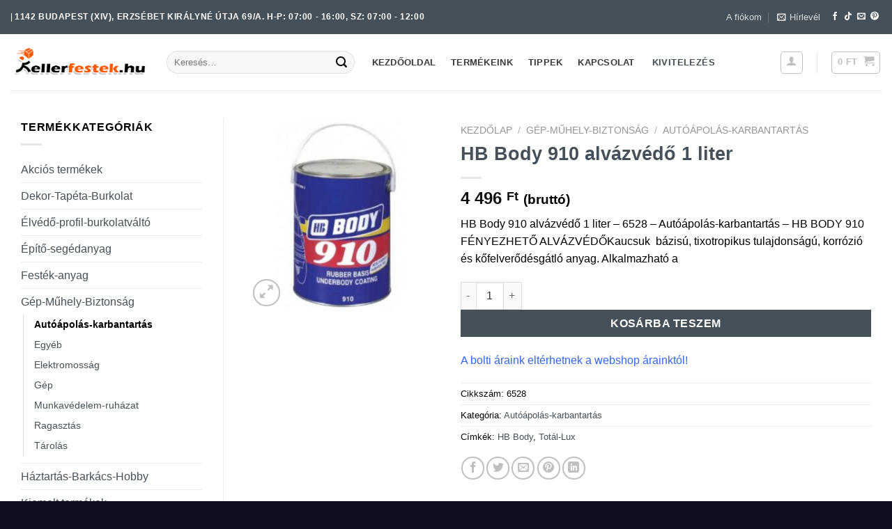

--- FILE ---
content_type: text/html; charset=UTF-8
request_url: https://kellerfestek.hu/termek/hb-body-910-alvazvedo-1-liter/
body_size: 38890
content:
<!DOCTYPE html>
<html lang="hu" class="loading-site no-js">
<head><meta charset="UTF-8" /><script>if(navigator.userAgent.match(/MSIE|Internet Explorer/i)||navigator.userAgent.match(/Trident\/7\..*?rv:11/i)){var href=document.location.href;if(!href.match(/[?&]nowprocket/)){if(href.indexOf("?")==-1){if(href.indexOf("#")==-1){document.location.href=href+"?nowprocket=1"}else{document.location.href=href.replace("#","?nowprocket=1#")}}else{if(href.indexOf("#")==-1){document.location.href=href+"&nowprocket=1"}else{document.location.href=href.replace("#","&nowprocket=1#")}}}}</script><script>class RocketLazyLoadScripts{constructor(){this.triggerEvents=["keydown","mousedown","mousemove","touchmove","touchstart","touchend","wheel"],this.userEventHandler=this._triggerListener.bind(this),this.touchStartHandler=this._onTouchStart.bind(this),this.touchMoveHandler=this._onTouchMove.bind(this),this.touchEndHandler=this._onTouchEnd.bind(this),this.clickHandler=this._onClick.bind(this),this.interceptedClicks=[],window.addEventListener("pageshow",e=>{this.persisted=e.persisted}),window.addEventListener("DOMContentLoaded",()=>{this._preconnect3rdParties()}),this.delayedScripts={normal:[],async:[],defer:[]},this.trash=[],this.allJQueries=[]}_addUserInteractionListener(e){if(document.hidden){e._triggerListener();return}this.triggerEvents.forEach(t=>window.addEventListener(t,e.userEventHandler,{passive:!0})),window.addEventListener("touchstart",e.touchStartHandler,{passive:!0}),window.addEventListener("mousedown",e.touchStartHandler),document.addEventListener("visibilitychange",e.userEventHandler)}_removeUserInteractionListener(){this.triggerEvents.forEach(e=>window.removeEventListener(e,this.userEventHandler,{passive:!0})),document.removeEventListener("visibilitychange",this.userEventHandler)}_onTouchStart(e){"HTML"!==e.target.tagName&&(window.addEventListener("touchend",this.touchEndHandler),window.addEventListener("mouseup",this.touchEndHandler),window.addEventListener("touchmove",this.touchMoveHandler,{passive:!0}),window.addEventListener("mousemove",this.touchMoveHandler),e.target.addEventListener("click",this.clickHandler),this._renameDOMAttribute(e.target,"onclick","rocket-onclick"),this._pendingClickStarted())}_onTouchMove(e){window.removeEventListener("touchend",this.touchEndHandler),window.removeEventListener("mouseup",this.touchEndHandler),window.removeEventListener("touchmove",this.touchMoveHandler,{passive:!0}),window.removeEventListener("mousemove",this.touchMoveHandler),e.target.removeEventListener("click",this.clickHandler),this._renameDOMAttribute(e.target,"rocket-onclick","onclick"),this._pendingClickFinished()}_onTouchEnd(e){window.removeEventListener("touchend",this.touchEndHandler),window.removeEventListener("mouseup",this.touchEndHandler),window.removeEventListener("touchmove",this.touchMoveHandler,{passive:!0}),window.removeEventListener("mousemove",this.touchMoveHandler)}_onClick(e){e.target.removeEventListener("click",this.clickHandler),this._renameDOMAttribute(e.target,"rocket-onclick","onclick"),this.interceptedClicks.push(e),e.preventDefault(),e.stopPropagation(),e.stopImmediatePropagation(),this._pendingClickFinished()}_replayClicks(){window.removeEventListener("touchstart",this.touchStartHandler,{passive:!0}),window.removeEventListener("mousedown",this.touchStartHandler),this.interceptedClicks.forEach(e=>{e.target.dispatchEvent(new MouseEvent("click",{view:e.view,bubbles:!0,cancelable:!0}))})}_waitForPendingClicks(){return new Promise(e=>{this._isClickPending?this._pendingClickFinished=e:e()})}_pendingClickStarted(){this._isClickPending=!0}_pendingClickFinished(){this._isClickPending=!1}_renameDOMAttribute(e,t,i){e.hasAttribute&&e.hasAttribute(t)&&(event.target.setAttribute(i,event.target.getAttribute(t)),event.target.removeAttribute(t))}_triggerListener(){this._removeUserInteractionListener(this),"loading"===document.readyState?document.addEventListener("DOMContentLoaded",this._loadEverythingNow.bind(this)):this._loadEverythingNow()}_preconnect3rdParties(){let e=[];document.querySelectorAll("script[type=rocketlazyloadscript]").forEach(t=>{if(t.hasAttribute("src")){let i=new URL(t.src).origin;i!==location.origin&&e.push({src:i,crossOrigin:t.crossOrigin||"module"===t.getAttribute("data-rocket-type")})}}),e=[...new Map(e.map(e=>[JSON.stringify(e),e])).values()],this._batchInjectResourceHints(e,"preconnect")}async _loadEverythingNow(){this.lastBreath=Date.now(),this._delayEventListeners(this),this._delayJQueryReady(this),this._handleDocumentWrite(),this._registerAllDelayedScripts(),this._preloadAllScripts(),await this._loadScriptsFromList(this.delayedScripts.normal),await this._loadScriptsFromList(this.delayedScripts.defer),await this._loadScriptsFromList(this.delayedScripts.async);try{await this._triggerDOMContentLoaded(),await this._triggerWindowLoad()}catch(e){console.error(e)}window.dispatchEvent(new Event("rocket-allScriptsLoaded")),this._waitForPendingClicks().then(()=>{this._replayClicks()}),this._emptyTrash()}_registerAllDelayedScripts(){document.querySelectorAll("script[type=rocketlazyloadscript]").forEach(e=>{e.hasAttribute("data-rocket-src")?e.hasAttribute("async")&&!1!==e.async?this.delayedScripts.async.push(e):e.hasAttribute("defer")&&!1!==e.defer||"module"===e.getAttribute("data-rocket-type")?this.delayedScripts.defer.push(e):this.delayedScripts.normal.push(e):this.delayedScripts.normal.push(e)})}async _transformScript(e){return await this._littleBreath(),new Promise(t=>{function i(){e.setAttribute("data-rocket-status","executed"),t()}function r(){e.setAttribute("data-rocket-status","failed"),t()}try{let n=e.getAttribute("data-rocket-type"),s=e.getAttribute("data-rocket-src");if(n?(e.type=n,e.removeAttribute("data-rocket-type")):e.removeAttribute("type"),e.addEventListener("load",i),e.addEventListener("error",r),s)e.src=s,e.removeAttribute("data-rocket-src");else if(navigator.userAgent.indexOf("Firefox/")>0){var a=document.createElement("script");[...e.attributes].forEach(e=>{"type"!==e.nodeName&&a.setAttribute("data-rocket-type"===e.nodeName?"type":e.nodeName,e.nodeValue)}),a.text=e.text,e.parentNode.replaceChild(a,e),i()}else e.src="data:text/javascript;base64,"+window.btoa(unescape(encodeURIComponent(e.text)))}catch(o){r()}})}async _loadScriptsFromList(e){let t=e.shift();return t&&t.isConnected?(await this._transformScript(t),this._loadScriptsFromList(e)):Promise.resolve()}_preloadAllScripts(){this._batchInjectResourceHints([...this.delayedScripts.normal,...this.delayedScripts.defer,...this.delayedScripts.async],"preload")}_batchInjectResourceHints(e,t){var i=document.createDocumentFragment();e.forEach(e=>{let r=e.getAttribute&&e.getAttribute("data-rocket-src")||e.src;if(r){let n=document.createElement("link");n.href=r,n.rel=t,"preconnect"!==t&&(n.as="script"),e.getAttribute&&"module"===e.getAttribute("data-rocket-type")&&(n.crossOrigin=!0),e.crossOrigin&&(n.crossOrigin=e.crossOrigin),e.integrity&&(n.integrity=e.integrity),i.appendChild(n),this.trash.push(n)}}),document.head.appendChild(i)}_delayEventListeners(e){let t={};function i(e,i){!function e(i){!t[i]&&(t[i]={originalFunctions:{add:i.addEventListener,remove:i.removeEventListener},eventsToRewrite:[]},i.addEventListener=function(){arguments[0]=r(arguments[0]),t[i].originalFunctions.add.apply(i,arguments)},i.removeEventListener=function(){arguments[0]=r(arguments[0]),t[i].originalFunctions.remove.apply(i,arguments)});function r(e){return t[i].eventsToRewrite.indexOf(e)>=0?"rocket-"+e:e}}(e),t[e].eventsToRewrite.push(i)}function r(e,t){let i=e[t];Object.defineProperty(e,t,{get:()=>i||function(){},set(r){e["rocket"+t]=i=r}})}i(document,"DOMContentLoaded"),i(window,"DOMContentLoaded"),i(window,"load"),i(window,"pageshow"),i(document,"readystatechange"),r(document,"onreadystatechange"),r(window,"onload"),r(window,"onpageshow")}_delayJQueryReady(e){let t;function i(i){if(i&&i.fn&&!e.allJQueries.includes(i)){i.fn.ready=i.fn.init.prototype.ready=function(t){return e.domReadyFired?t.bind(document)(i):document.addEventListener("rocket-DOMContentLoaded",()=>t.bind(document)(i)),i([])};let r=i.fn.on;i.fn.on=i.fn.init.prototype.on=function(){if(this[0]===window){function e(e){return e.split(" ").map(e=>"load"===e||0===e.indexOf("load.")?"rocket-jquery-load":e).join(" ")}"string"==typeof arguments[0]||arguments[0]instanceof String?arguments[0]=e(arguments[0]):"object"==typeof arguments[0]&&Object.keys(arguments[0]).forEach(t=>{delete Object.assign(arguments[0],{[e(t)]:arguments[0][t]})[t]})}return r.apply(this,arguments),this},e.allJQueries.push(i)}t=i}i(window.jQuery),Object.defineProperty(window,"jQuery",{get:()=>t,set(e){i(e)}})}async _triggerDOMContentLoaded(){this.domReadyFired=!0,await this._littleBreath(),document.dispatchEvent(new Event("rocket-DOMContentLoaded")),await this._littleBreath(),window.dispatchEvent(new Event("rocket-DOMContentLoaded")),await this._littleBreath(),document.dispatchEvent(new Event("rocket-readystatechange")),await this._littleBreath(),document.rocketonreadystatechange&&document.rocketonreadystatechange()}async _triggerWindowLoad(){await this._littleBreath(),window.dispatchEvent(new Event("rocket-load")),await this._littleBreath(),window.rocketonload&&window.rocketonload(),await this._littleBreath(),this.allJQueries.forEach(e=>e(window).trigger("rocket-jquery-load")),await this._littleBreath();let e=new Event("rocket-pageshow");e.persisted=this.persisted,window.dispatchEvent(e),await this._littleBreath(),window.rocketonpageshow&&window.rocketonpageshow({persisted:this.persisted})}_handleDocumentWrite(){let e=new Map;document.write=document.writeln=function(t){let i=document.currentScript;i||console.error("WPRocket unable to document.write this: "+t);let r=document.createRange(),n=i.parentElement,s=e.get(i);void 0===s&&(s=i.nextSibling,e.set(i,s));let a=document.createDocumentFragment();r.setStart(a,0),a.appendChild(r.createContextualFragment(t)),n.insertBefore(a,s)}}async _littleBreath(){Date.now()-this.lastBreath>45&&(await this._requestAnimFrame(),this.lastBreath=Date.now())}async _requestAnimFrame(){return document.hidden?new Promise(e=>setTimeout(e)):new Promise(e=>requestAnimationFrame(e))}_emptyTrash(){this.trash.forEach(e=>e.remove())}static run(){let e=new RocketLazyLoadScripts;e._addUserInteractionListener(e)}}RocketLazyLoadScripts.run();</script>
	
	<link rel="profile" href="http://gmpg.org/xfn/11" />
	<link rel="pingback" href="https://kellerfestek.hu/xmlrpc.php" />

	<script type="rocketlazyloadscript">(function(html){html.className = html.className.replace(/\bno-js\b/,'js')})(document.documentElement);</script>
<title>HB Body 910 alvázvédő 1 liter &#8211; Keller Festék</title>
<meta name='robots' content='max-image-preview:large' />
	<style>img:is([sizes="auto" i], [sizes^="auto," i]) { contain-intrinsic-size: 3000px 1500px }</style>
	<meta name="viewport" content="width=device-width, initial-scale=1" /><!-- Google tag (gtag.js) Consent Mode dataLayer added by Site Kit -->
<script type="rocketlazyloadscript" data-rocket-type="text/javascript" id="google_gtagjs-js-consent-mode-data-layer">
/* <![CDATA[ */
window.dataLayer = window.dataLayer || [];function gtag(){dataLayer.push(arguments);}
gtag('consent', 'default', {"ad_personalization":"denied","ad_storage":"denied","ad_user_data":"denied","analytics_storage":"denied","functionality_storage":"denied","security_storage":"denied","personalization_storage":"denied","region":["AT","BE","BG","CH","CY","CZ","DE","DK","EE","ES","FI","FR","GB","GR","HR","HU","IE","IS","IT","LI","LT","LU","LV","MT","NL","NO","PL","PT","RO","SE","SI","SK"],"wait_for_update":500});
window._googlesitekitConsentCategoryMap = {"statistics":["analytics_storage"],"marketing":["ad_storage","ad_user_data","ad_personalization"],"functional":["functionality_storage","security_storage"],"preferences":["personalization_storage"]};
window._googlesitekitConsents = {"ad_personalization":"denied","ad_storage":"denied","ad_user_data":"denied","analytics_storage":"denied","functionality_storage":"denied","security_storage":"denied","personalization_storage":"denied","region":["AT","BE","BG","CH","CY","CZ","DE","DK","EE","ES","FI","FR","GB","GR","HR","HU","IE","IS","IT","LI","LT","LU","LV","MT","NL","NO","PL","PT","RO","SE","SI","SK"],"wait_for_update":500};
/* ]]> */
</script>
<!-- End Google tag (gtag.js) Consent Mode dataLayer added by Site Kit -->
<link rel='dns-prefetch' href='//www.googletagmanager.com' />

<link rel='prefetch' href='https://kellerfestek.hu/wp-content/themes/flatsome/assets/js/flatsome.js?ver=e1ad26bd5672989785e1' />
<link rel='prefetch' href='https://kellerfestek.hu/wp-content/themes/flatsome/assets/js/chunk.slider.js?ver=3.19.12' />
<link rel='prefetch' href='https://kellerfestek.hu/wp-content/themes/flatsome/assets/js/chunk.popups.js?ver=3.19.12' />
<link rel='prefetch' href='https://kellerfestek.hu/wp-content/themes/flatsome/assets/js/chunk.tooltips.js?ver=3.19.12' />
<link rel='prefetch' href='https://kellerfestek.hu/wp-content/themes/flatsome/assets/js/woocommerce.js?ver=dd6035ce106022a74757' />
<link rel="alternate" type="application/rss+xml" title="Keller Festék &raquo; hírcsatorna" href="https://kellerfestek.hu/feed/" />
<link rel='stylesheet' id='vp-woo-pont-picker-block-css' href='https://kellerfestek.hu/wp-content/plugins/hungarian-pickup-points-for-woocommerce/build/style-pont-picker-block.css?ver=3.5.9.4' type='text/css' media='all' />
<style id='wp-emoji-styles-inline-css' type='text/css'>

	img.wp-smiley, img.emoji {
		display: inline !important;
		border: none !important;
		box-shadow: none !important;
		height: 1em !important;
		width: 1em !important;
		margin: 0 0.07em !important;
		vertical-align: -0.1em !important;
		background: none !important;
		padding: 0 !important;
	}
</style>
<style id='wp-block-library-inline-css' type='text/css'>
:root{
  --wp-admin-theme-color:#007cba;
  --wp-admin-theme-color--rgb:0, 124, 186;
  --wp-admin-theme-color-darker-10:#006ba1;
  --wp-admin-theme-color-darker-10--rgb:0, 107, 161;
  --wp-admin-theme-color-darker-20:#005a87;
  --wp-admin-theme-color-darker-20--rgb:0, 90, 135;
  --wp-admin-border-width-focus:2px;
  --wp-block-synced-color:#7a00df;
  --wp-block-synced-color--rgb:122, 0, 223;
  --wp-bound-block-color:var(--wp-block-synced-color);
}
@media (min-resolution:192dpi){
  :root{
    --wp-admin-border-width-focus:1.5px;
  }
}
.wp-element-button{
  cursor:pointer;
}

:root{
  --wp--preset--font-size--normal:16px;
  --wp--preset--font-size--huge:42px;
}
:root .has-very-light-gray-background-color{
  background-color:#eee;
}
:root .has-very-dark-gray-background-color{
  background-color:#313131;
}
:root .has-very-light-gray-color{
  color:#eee;
}
:root .has-very-dark-gray-color{
  color:#313131;
}
:root .has-vivid-green-cyan-to-vivid-cyan-blue-gradient-background{
  background:linear-gradient(135deg, #00d084, #0693e3);
}
:root .has-purple-crush-gradient-background{
  background:linear-gradient(135deg, #34e2e4, #4721fb 50%, #ab1dfe);
}
:root .has-hazy-dawn-gradient-background{
  background:linear-gradient(135deg, #faaca8, #dad0ec);
}
:root .has-subdued-olive-gradient-background{
  background:linear-gradient(135deg, #fafae1, #67a671);
}
:root .has-atomic-cream-gradient-background{
  background:linear-gradient(135deg, #fdd79a, #004a59);
}
:root .has-nightshade-gradient-background{
  background:linear-gradient(135deg, #330968, #31cdcf);
}
:root .has-midnight-gradient-background{
  background:linear-gradient(135deg, #020381, #2874fc);
}

.has-regular-font-size{
  font-size:1em;
}

.has-larger-font-size{
  font-size:2.625em;
}

.has-normal-font-size{
  font-size:var(--wp--preset--font-size--normal);
}

.has-huge-font-size{
  font-size:var(--wp--preset--font-size--huge);
}

.has-text-align-center{
  text-align:center;
}

.has-text-align-left{
  text-align:left;
}

.has-text-align-right{
  text-align:right;
}

#end-resizable-editor-section{
  display:none;
}

.aligncenter{
  clear:both;
}

.items-justified-left{
  justify-content:flex-start;
}

.items-justified-center{
  justify-content:center;
}

.items-justified-right{
  justify-content:flex-end;
}

.items-justified-space-between{
  justify-content:space-between;
}

.screen-reader-text{
  border:0;
  clip-path:inset(50%);
  height:1px;
  margin:-1px;
  overflow:hidden;
  padding:0;
  position:absolute;
  width:1px;
  word-wrap:normal !important;
}

.screen-reader-text:focus{
  background-color:#ddd;
  clip-path:none;
  color:#444;
  display:block;
  font-size:1em;
  height:auto;
  left:5px;
  line-height:normal;
  padding:15px 23px 14px;
  text-decoration:none;
  top:5px;
  width:auto;
  z-index:100000;
}
html :where(.has-border-color){
  border-style:solid;
}

html :where([style*=border-top-color]){
  border-top-style:solid;
}

html :where([style*=border-right-color]){
  border-right-style:solid;
}

html :where([style*=border-bottom-color]){
  border-bottom-style:solid;
}

html :where([style*=border-left-color]){
  border-left-style:solid;
}

html :where([style*=border-width]){
  border-style:solid;
}

html :where([style*=border-top-width]){
  border-top-style:solid;
}

html :where([style*=border-right-width]){
  border-right-style:solid;
}

html :where([style*=border-bottom-width]){
  border-bottom-style:solid;
}

html :where([style*=border-left-width]){
  border-left-style:solid;
}
html :where(img[class*=wp-image-]){
  height:auto;
  max-width:100%;
}
:where(figure){
  margin:0 0 1em;
}

html :where(.is-position-sticky){
  --wp-admin--admin-bar--position-offset:var(--wp-admin--admin-bar--height, 0px);
}

@media screen and (max-width:600px){
  html :where(.is-position-sticky){
    --wp-admin--admin-bar--position-offset:0px;
  }
}
</style>
<link rel='stylesheet' id='contact-form-7-css' href='https://kellerfestek.hu/wp-content/plugins/contact-form-7/includes/css/styles.css?ver=6.0.6' type='text/css' media='all' />
<link rel='stylesheet' id='photoswipe-css' href='https://kellerfestek.hu/wp-content/plugins/woocommerce/assets/css/photoswipe/photoswipe.min.css?ver=9.9.6' type='text/css' media='all' />
<link rel='stylesheet' id='photoswipe-default-skin-css' href='https://kellerfestek.hu/wp-content/plugins/woocommerce/assets/css/photoswipe/default-skin/default-skin.min.css?ver=9.9.6' type='text/css' media='all' />
<style id='woocommerce-inline-inline-css' type='text/css'>
.woocommerce form .form-row .required { visibility: visible; }
</style>
<link rel='stylesheet' id='cmplz-general-css' href='https://kellerfestek.hu/wp-content/plugins/complianz-gdpr-premium/assets/css/cookieblocker.css?ver=1710763304' type='text/css' media='all' />
<link rel='stylesheet' id='brands-styles-css' href='https://kellerfestek.hu/wp-content/plugins/woocommerce/assets/css/brands.css?ver=9.9.6' type='text/css' media='all' />
<link rel='stylesheet' id='tablepress-default-css' href='https://kellerfestek.hu/wp-content/plugins/tablepress/css/build/default.css?ver=3.1.3' type='text/css' media='all' />
<link rel='stylesheet' id='guaven_woos-css' href='https://kellerfestek.hu/wp-content/plugins/woo-search-box/public/assets/guaven_woos.css?ver=381.14' type='text/css' media='all' />
<link rel='stylesheet' id='flatsome-main-css' href='https://kellerfestek.hu/wp-content/themes/flatsome/assets/css/flatsome.css?ver=3.19.12' type='text/css' media='all' />
<style id='flatsome-main-inline-css' type='text/css'>
@font-face {
				font-family: "fl-icons";
				font-display: block;
				src: url(https://kellerfestek.hu/wp-content/themes/flatsome/assets/css/icons/fl-icons.eot?v=3.19.12);
				src:
					url(https://kellerfestek.hu/wp-content/themes/flatsome/assets/css/icons/fl-icons.eot#iefix?v=3.19.12) format("embedded-opentype"),
					url(https://kellerfestek.hu/wp-content/themes/flatsome/assets/css/icons/fl-icons.woff2?v=3.19.12) format("woff2"),
					url(https://kellerfestek.hu/wp-content/themes/flatsome/assets/css/icons/fl-icons.ttf?v=3.19.12) format("truetype"),
					url(https://kellerfestek.hu/wp-content/themes/flatsome/assets/css/icons/fl-icons.woff?v=3.19.12) format("woff"),
					url(https://kellerfestek.hu/wp-content/themes/flatsome/assets/css/icons/fl-icons.svg?v=3.19.12#fl-icons) format("svg");
			}
</style>
<link rel='stylesheet' id='flatsome-shop-css' href='https://kellerfestek.hu/wp-content/themes/flatsome/assets/css/flatsome-shop.css?ver=3.19.12' type='text/css' media='all' />
<link rel='stylesheet' id='flatsome-style-css' href='https://kellerfestek.hu/wp-content/themes/flatsome/style.css?ver=3.19.12' type='text/css' media='all' />
<script type="rocketlazyloadscript" data-rocket-type="text/javascript" data-rocket-src="https://kellerfestek.hu/wp-content/plugins/google-analytics-premium/assets/js/frontend-gtag.js?ver=1768661249" id="monsterinsights-frontend-script-js"></script>
<script data-cfasync="false" data-wpfc-render="false" type="text/javascript" id='monsterinsights-frontend-script-js-extra'>/* <![CDATA[ */
var monsterinsights_frontend = {"js_events_tracking":"true","download_extensions":"doc,pdf,ppt,zip,xls,docx,pptx,xlsx","inbound_paths":"[{\"path\":\"\\\/go\\\/\",\"label\":\"affiliate\"},{\"path\":\"\\\/recommend\\\/\",\"label\":\"affiliate\"}]","home_url":"https:\/\/kellerfestek.hu","hash_tracking":"false","ua":"","v4_id":"G-MVPBX41VGR"};/* ]]> */
</script>
<script type="rocketlazyloadscript" data-rocket-type="text/javascript" data-rocket-src="https://kellerfestek.hu/wp-includes/js/jquery/jquery.js?ver=3.7.1" id="jquery-core-js"></script>
<script type="rocketlazyloadscript" data-rocket-type="text/javascript" data-rocket-src="https://kellerfestek.hu/wp-includes/js/jquery/jquery-migrate.js?ver=3.4.1" id="jquery-migrate-js"></script>
<script type="rocketlazyloadscript" data-rocket-type="text/javascript" data-rocket-src="https://kellerfestek.hu/wp-content/plugins/woocommerce/assets/js/jquery-blockui/jquery.blockUI.js?ver=2.7.0-wc.9.9.6" id="jquery-blockui-js" data-wp-strategy="defer"></script>
<script type="text/javascript" id="wc-add-to-cart-js-extra">
/* <![CDATA[ */
var wc_add_to_cart_params = {"ajax_url":"\/wp-admin\/admin-ajax.php","wc_ajax_url":"\/?wc-ajax=%%endpoint%%","i18n_view_cart":"Kos\u00e1r","cart_url":"https:\/\/kellerfestek.hu\/kosar\/","is_cart":"","cart_redirect_after_add":"no"};
/* ]]> */
</script>
<script type="rocketlazyloadscript" data-rocket-type="text/javascript" data-rocket-src="https://kellerfestek.hu/wp-content/plugins/woocommerce/assets/js/frontend/add-to-cart.js?ver=9.9.6" id="wc-add-to-cart-js" defer="defer" data-wp-strategy="defer"></script>
<script type="rocketlazyloadscript" data-rocket-type="text/javascript" data-rocket-src="https://kellerfestek.hu/wp-content/plugins/woocommerce/assets/js/photoswipe/photoswipe.js?ver=4.1.1-wc.9.9.6" id="photoswipe-js" defer="defer" data-wp-strategy="defer"></script>
<script type="rocketlazyloadscript" data-rocket-type="text/javascript" data-rocket-src="https://kellerfestek.hu/wp-content/plugins/woocommerce/assets/js/photoswipe/photoswipe-ui-default.js?ver=4.1.1-wc.9.9.6" id="photoswipe-ui-default-js" defer="defer" data-wp-strategy="defer"></script>
<script type="text/javascript" id="wc-single-product-js-extra">
/* <![CDATA[ */
var wc_single_product_params = {"i18n_required_rating_text":"K\u00e9rlek, v\u00e1lassz egy \u00e9rt\u00e9kel\u00e9st","i18n_rating_options":["1 \/ 5 csillag","2 \/ 5 csillag","3 \/ 5 csillag","4 \/ 5 csillag","5 \/ 5 csillag"],"i18n_product_gallery_trigger_text":"View full-screen image gallery","review_rating_required":"yes","flexslider":{"rtl":false,"animation":"slide","smoothHeight":true,"directionNav":false,"controlNav":"thumbnails","slideshow":false,"animationSpeed":500,"animationLoop":false,"allowOneSlide":false},"zoom_enabled":"","zoom_options":[],"photoswipe_enabled":"1","photoswipe_options":{"shareEl":false,"closeOnScroll":false,"history":false,"hideAnimationDuration":0,"showAnimationDuration":0},"flexslider_enabled":""};
/* ]]> */
</script>
<script type="rocketlazyloadscript" data-rocket-type="text/javascript" data-rocket-src="https://kellerfestek.hu/wp-content/plugins/woocommerce/assets/js/frontend/single-product.js?ver=9.9.6" id="wc-single-product-js" defer="defer" data-wp-strategy="defer"></script>
<script type="rocketlazyloadscript" data-rocket-type="text/javascript" data-rocket-src="https://kellerfestek.hu/wp-content/plugins/woocommerce/assets/js/js-cookie/js.cookie.js?ver=2.1.4-wc.9.9.6" id="js-cookie-js" data-wp-strategy="defer"></script>

<!-- Google tag (gtag.js) snippet added by Site Kit -->

<!-- Google Analytics snippet added by Site Kit -->
<script type="rocketlazyloadscript" data-rocket-type="text/javascript" data-rocket-src="https://www.googletagmanager.com/gtag/js?id=GT-KV5DN3GM" id="google_gtagjs-js" async></script>
<script type="rocketlazyloadscript" data-rocket-type="text/javascript" id="google_gtagjs-js-after">
/* <![CDATA[ */
window.dataLayer = window.dataLayer || [];function gtag(){dataLayer.push(arguments);}
gtag("set","linker",{"domains":["kellerfestek.hu"]});
gtag("js", new Date());
gtag("set", "developer_id.dZTNiMT", true);
gtag("config", "GT-KV5DN3GM");
/* ]]> */
</script>

<!-- End Google tag (gtag.js) snippet added by Site Kit -->
<link rel="https://api.w.org/" href="https://kellerfestek.hu/wp-json/" /><link rel="alternate" title="JSON" type="application/json" href="https://kellerfestek.hu/wp-json/wp/v2/product/2743" /><link rel="EditURI" type="application/rsd+xml" title="RSD" href="https://kellerfestek.hu/xmlrpc.php?rsd" />
<meta name="generator" content="WordPress 6.8.3" />
<meta name="generator" content="WooCommerce 9.9.6" />
<link rel="canonical" href="https://kellerfestek.hu/termek/hb-body-910-alvazvedo-1-liter/" />
<link rel='shortlink' href='https://kellerfestek.hu/?p=2743' />
<link rel="alternate" title="oEmbed (JSON)" type="application/json+oembed" href="https://kellerfestek.hu/wp-json/oembed/1.0/embed?url=https%3A%2F%2Fkellerfestek.hu%2Ftermek%2Fhb-body-910-alvazvedo-1-liter%2F" />
<link rel="alternate" title="oEmbed (XML)" type="text/xml+oembed" href="https://kellerfestek.hu/wp-json/oembed/1.0/embed?url=https%3A%2F%2Fkellerfestek.hu%2Ftermek%2Fhb-body-910-alvazvedo-1-liter%2F&#038;format=xml" />
<meta name="generator" content="Site Kit by Google 1.156.0" />

<!-- Google tag (gtag.js) -->
<script type="rocketlazyloadscript" async data-rocket-src="https://www.googletagmanager.com/gtag/js?id=G-MVPBX41VGR"></script>
<script type="rocketlazyloadscript">
  window.dataLayer = window.dataLayer || [];
  function gtag(){dataLayer.push(arguments);}
  gtag('js', new Date());

  gtag('config', 'G-MVPBX41VGR');
</script>
			<style>.cmplz-hidden {
					display: none !important;
				}</style><style>.woocommerce-product-gallery{ opacity: 1 !important; }</style>	<noscript><style>.woocommerce-product-gallery{ opacity: 1 !important; }</style></noscript>
	
<!-- Google Tag Manager snippet added by Site Kit -->
<script type="rocketlazyloadscript" data-rocket-type="text/javascript">
/* <![CDATA[ */

			( function( w, d, s, l, i ) {
				w[l] = w[l] || [];
				w[l].push( {'gtm.start': new Date().getTime(), event: 'gtm.js'} );
				var f = d.getElementsByTagName( s )[0],
					j = d.createElement( s ), dl = l != 'dataLayer' ? '&l=' + l : '';
				j.async = true;
				j.src = 'https://www.googletagmanager.com/gtm.js?id=' + i + dl;
				f.parentNode.insertBefore( j, f );
			} )( window, document, 'script', 'dataLayer', 'GTM-T2R88PSL' );
			
/* ]]> */
</script>

<!-- End Google Tag Manager snippet added by Site Kit -->
<link rel="icon" href="https://kellerfestek.hu/wp-content/uploads/2021/07/cropped-keller_honlap-ikon-32x32.png" sizes="32x32" />
<link rel="icon" href="https://kellerfestek.hu/wp-content/uploads/2021/07/cropped-keller_honlap-ikon-192x192.png" sizes="192x192" />
<link rel="apple-touch-icon" href="https://kellerfestek.hu/wp-content/uploads/2021/07/cropped-keller_honlap-ikon-180x180.png" />
<meta name="msapplication-TileImage" content="https://kellerfestek.hu/wp-content/uploads/2021/07/cropped-keller_honlap-ikon-270x270.png" />
<style id="custom-css" type="text/css">:root {--primary-color: #465058;--fs-color-primary: #465058;--fs-color-secondary: #465058;--fs-color-success: #7a9c59;--fs-color-alert: #465058;--fs-experimental-link-color: #465058;--fs-experimental-link-color-hover: #111;}.tooltipster-base {--tooltip-color: #fff;--tooltip-bg-color: #000;}.off-canvas-right .mfp-content, .off-canvas-left .mfp-content {--drawer-width: 300px;}.off-canvas .mfp-content.off-canvas-cart {--drawer-width: 360px;}.container-width, .full-width .ubermenu-nav, .container, .row{max-width: 1350px}.row.row-collapse{max-width: 1320px}.row.row-small{max-width: 1342.5px}.row.row-large{max-width: 1380px}.header-main{height: 81px}#logo img{max-height: 81px}#logo{width:194px;}.header-bottom{min-height: 24px}.header-top{min-height: 49px}.transparent .header-main{height: 90px}.transparent #logo img{max-height: 90px}.has-transparent + .page-title:first-of-type,.has-transparent + #main > .page-title,.has-transparent + #main > div > .page-title,.has-transparent + #main .page-header-wrapper:first-of-type .page-title{padding-top: 120px;}.header.show-on-scroll,.stuck .header-main{height:70px!important}.stuck #logo img{max-height: 70px!important}.search-form{ width: 31%;}.header-bg-color {background-color: #ffffff}.header-bottom {background-color: #ffffff}.top-bar-nav > li > a{line-height: 16px }.stuck .header-main .nav > li > a{line-height: 50px }.header-bottom-nav > li > a{line-height: 13px }@media (max-width: 549px) {.header-main{height: 70px}#logo img{max-height: 70px}}.header-top{background-color:#465058!important;}body{color: #000000}h1,h2,h3,h4,h5,h6,.heading-font{color: #465058;}body{font-size: 100%;}@media screen and (max-width: 549px){body{font-size: 100%;}}body{font-family: -apple-system, BlinkMacSystemFont, "Segoe UI", Roboto, Oxygen-Sans, Ubuntu, Cantarell, "Helvetica Neue", sans-serif;}body {font-weight: 400;font-style: normal;}.nav > li > a {font-family: -apple-system, BlinkMacSystemFont, "Segoe UI", Roboto, Oxygen-Sans, Ubuntu, Cantarell, "Helvetica Neue", sans-serif;}.mobile-sidebar-levels-2 .nav > li > ul > li > a {font-family: -apple-system, BlinkMacSystemFont, "Segoe UI", Roboto, Oxygen-Sans, Ubuntu, Cantarell, "Helvetica Neue", sans-serif;}.nav > li > a,.mobile-sidebar-levels-2 .nav > li > ul > li > a {font-weight: 700;font-style: normal;}h1,h2,h3,h4,h5,h6,.heading-font, .off-canvas-center .nav-sidebar.nav-vertical > li > a{font-family: -apple-system, BlinkMacSystemFont, "Segoe UI", Roboto, Oxygen-Sans, Ubuntu, Cantarell, "Helvetica Neue", sans-serif;}h1,h2,h3,h4,h5,h6,.heading-font,.banner h1,.banner h2 {font-weight: 700;font-style: normal;}.alt-font{font-family: "Dancing Script", sans-serif;}.alt-font {font-weight: 400!important;font-style: normal!important;}.header:not(.transparent) .header-nav-main.nav > li > a {color: #3a3a3a;}.header:not(.transparent) .header-nav-main.nav > li > a:hover,.header:not(.transparent) .header-nav-main.nav > li.active > a,.header:not(.transparent) .header-nav-main.nav > li.current > a,.header:not(.transparent) .header-nav-main.nav > li > a.active,.header:not(.transparent) .header-nav-main.nav > li > a.current{color: #f64417;}.header-nav-main.nav-line-bottom > li > a:before,.header-nav-main.nav-line-grow > li > a:before,.header-nav-main.nav-line > li > a:before,.header-nav-main.nav-box > li > a:hover,.header-nav-main.nav-box > li.active > a,.header-nav-main.nav-pills > li > a:hover,.header-nav-main.nav-pills > li.active > a{color:#FFF!important;background-color: #f64417;}.has-equal-box-heights .box-image {padding-top: 100%;}.shop-page-title.featured-title .title-bg{ background-image: url(https://kellerfestek.hu/wp-content/uploads/2019/02/hb_body_910.jpg)!important;}@media screen and (min-width: 550px){.products .box-vertical .box-image{min-width: 300px!important;width: 300px!important;}}.absolute-footer, html{background-color: rgba(0,1,17,0.94)}.header-vertical-menu__opener {width: 265px}.nav-vertical-fly-out > li + li {border-top-width: 1px; border-top-style: solid;}/* Custom CSS */.posted-on {display: none !important;}.byline {display: none !important;}.entry-meta {display: none !important;}/* Custom CSS Tablet */@media (max-width: 849px){.posted-on {display: none !important;}.byline {display: none !important;}.entry-meta {display: none !important;}}/* Custom CSS Mobile */@media (max-width: 549px){.posted-on {display: none !important;}.byline {display: none !important;}.entry-meta {display: none !important;}}.label-new.menu-item > a:after{content:"Új";}.label-hot.menu-item > a:after{content:"Forró (HOT)";}.label-sale.menu-item > a:after{content:"Akció";}.label-popular.menu-item > a:after{content:"Népszerű";}</style><style id="hucommerce-theme-fix">
</style>
<style id="kirki-inline-styles">/* vietnamese */
@font-face {
  font-family: 'Dancing Script';
  font-style: normal;
  font-weight: 400;
  font-display: swap;
  src: url(https://kellerfestek.hu/wp-content/fonts/dancing-script/If2cXTr6YS-zF4S-kcSWSVi_sxjsohD9F50Ruu7BMSo3Rep8ltA.woff2) format('woff2');
  unicode-range: U+0102-0103, U+0110-0111, U+0128-0129, U+0168-0169, U+01A0-01A1, U+01AF-01B0, U+0300-0301, U+0303-0304, U+0308-0309, U+0323, U+0329, U+1EA0-1EF9, U+20AB;
}
/* latin-ext */
@font-face {
  font-family: 'Dancing Script';
  font-style: normal;
  font-weight: 400;
  font-display: swap;
  src: url(https://kellerfestek.hu/wp-content/fonts/dancing-script/If2cXTr6YS-zF4S-kcSWSVi_sxjsohD9F50Ruu7BMSo3ROp8ltA.woff2) format('woff2');
  unicode-range: U+0100-02BA, U+02BD-02C5, U+02C7-02CC, U+02CE-02D7, U+02DD-02FF, U+0304, U+0308, U+0329, U+1D00-1DBF, U+1E00-1E9F, U+1EF2-1EFF, U+2020, U+20A0-20AB, U+20AD-20C0, U+2113, U+2C60-2C7F, U+A720-A7FF;
}
/* latin */
@font-face {
  font-family: 'Dancing Script';
  font-style: normal;
  font-weight: 400;
  font-display: swap;
  src: url(https://kellerfestek.hu/wp-content/fonts/dancing-script/If2cXTr6YS-zF4S-kcSWSVi_sxjsohD9F50Ruu7BMSo3Sup8.woff2) format('woff2');
  unicode-range: U+0000-00FF, U+0131, U+0152-0153, U+02BB-02BC, U+02C6, U+02DA, U+02DC, U+0304, U+0308, U+0329, U+2000-206F, U+20AC, U+2122, U+2191, U+2193, U+2212, U+2215, U+FEFF, U+FFFD;
}</style><script type="rocketlazyloadscript">
    // Create BP element on the window
    window["bp"] = window["bp"] || function () {
        (window["bp"].q = window["bp"].q || []).push(arguments);
    };
    window["bp"].l = 1 * new Date();
    // Insert a script tag on the top of the head to load bp.js
    scriptElement = document.createElement("script");
    firstScript = document.getElementsByTagName("script")[0];
    scriptElement.async = true;
    scriptElement.src = 'https://pixel.barion.com/bp.js';
    firstScript.parentNode.insertBefore(scriptElement, firstScript);
    window['barion_pixel_id'] = 'BP-o2YFuSjEKG-49';            
    // Send init event
    bp('init', 'addBarionPixelId', window['barion_pixel_id']);
</script>
<noscript>
    <img height="1" width="1" style="display:none" alt="Barion Pixel" src="https://pixel.barion.com/a.gif?ba_pixel_id='BP-o2YFuSjEKG-49'&ev=contentView&noscript=1">
</noscript><style id="yellow-pencil">
/*
	The following CSS generated by YellowPencil Plugin.
	https://yellowpencil.waspthemes.com
*/
.my-header-row{height: 38vw;}
</style><style id="wpforms-css-vars-root">
				:root {
					--wpforms-field-border-radius: 3px;
--wpforms-field-background-color: #ffffff;
--wpforms-field-border-color: rgba( 0, 0, 0, 0.25 );
--wpforms-field-text-color: rgba( 0, 0, 0, 0.7 );
--wpforms-label-color: rgba( 0, 0, 0, 0.85 );
--wpforms-label-sublabel-color: rgba( 0, 0, 0, 0.55 );
--wpforms-label-error-color: #d63637;
--wpforms-button-border-radius: 3px;
--wpforms-button-background-color: #066aab;
--wpforms-button-text-color: #ffffff;
--wpforms-field-size-input-height: 43px;
--wpforms-field-size-input-spacing: 15px;
--wpforms-field-size-font-size: 16px;
--wpforms-field-size-line-height: 19px;
--wpforms-field-size-padding-h: 14px;
--wpforms-field-size-checkbox-size: 16px;
--wpforms-field-size-sublabel-spacing: 5px;
--wpforms-field-size-icon-size: 1;
--wpforms-label-size-font-size: 16px;
--wpforms-label-size-line-height: 19px;
--wpforms-label-size-sublabel-font-size: 14px;
--wpforms-label-size-sublabel-line-height: 17px;
--wpforms-button-size-font-size: 17px;
--wpforms-button-size-height: 41px;
--wpforms-button-size-padding-h: 15px;
--wpforms-button-size-margin-top: 10px;

				}
			</style></head>

<body class="wp-singular product-template-default single single-product postid-2743 wp-theme-flatsome theme-flatsome woocommerce woocommerce-page woocommerce-no-js full-width lightbox nav-dropdown-has-arrow nav-dropdown-has-shadow nav-dropdown-has-border">

		<!-- Google Tag Manager (noscript) snippet added by Site Kit -->
		<noscript>
			<iframe src="https://www.googletagmanager.com/ns.html?id=GTM-T2R88PSL" height="0" width="0" style="display:none;visibility:hidden"></iframe>
		</noscript>
		<!-- End Google Tag Manager (noscript) snippet added by Site Kit -->
		
	
<a class="skip-link screen-reader-text" href="#main">Skip to content</a>

<div id="wrapper">

	
	<header id="header" class="header header-full-width has-sticky sticky-jump">
		<div class="header-wrapper">
			<div id="top-bar" class="header-top hide-for-sticky nav-dark hide-for-medium">
    <div class="flex-row container">
      <div class="flex-col hide-for-medium flex-left">
          <ul class="nav nav-left medium-nav-center nav-small  nav-divided">
              <li class="html custom html_topbar_left"><strong class="uppercase"></strong> | <strong class="uppercase">1142 Budapest (XIV), 
Erzsébet királyné útja 69/a.       h-p: 07:00 - 16:00, sz: 07:00 - 12:00</strong> </li>          </ul>
      </div>

      <div class="flex-col hide-for-medium flex-center">
          <ul class="nav nav-center nav-small  nav-divided">
                        </ul>
      </div>

      <div class="flex-col hide-for-medium flex-right">
         <ul class="nav top-bar-nav nav-right nav-small  nav-divided">
              <li id="menu-item-27" class="menu-item menu-item-type-post_type menu-item-object-page menu-item-27 menu-item-design-default"><a href="https://kellerfestek.hu/fiokom/" class="nav-top-link">A fiókom</a></li>
<li class="header-newsletter-item has-icon">

<a href="#header-newsletter-signup" class="tooltip is-small"
  title="Feliratkozás hírlevelünkre">

      <i class="icon-envelop"></i>
  
      <span class="header-newsletter-title hide-for-medium">
      Hírlevél    </span>
  </a>
	<div id="header-newsletter-signup"
	     class="lightbox-by-id lightbox-content mfp-hide lightbox-white "
	     style="max-width:700px ;padding:0px">
		
  <div class="banner has-hover" id="banner-1699486828">
          <div class="banner-inner fill">
        <div class="banner-bg fill" >
            <img width="1020" height="777" src="https://kellerfestek.hu/wp-content/uploads/2019/06/szinpaletta2-1024x780.jpg" class="bg attachment-large size-large" alt="" decoding="async" fetchpriority="high" />                        <div class="overlay"></div>            
	<div class="is-border is-dashed"
		style="border-color:rgba(255,255,255,.3);border-width:2px 2px 2px 2px;margin:10px;">
	</div>
                    </div>
		
        <div class="banner-layers container">
            <div class="fill banner-link"></div>               <div id="text-box-630763750" class="text-box banner-layer x10 md-x10 lg-x10 y50 md-y50 lg-y50 res-text">
                     <div data-animate="fadeInUp">           <div class="text-box-content text dark">
              
              <div class="text-inner text-left">
                  <h3 class="uppercase">Feliratkozás hírlevelünkre</h3><p class="lead">Iratkozzon fel hírlevelünkre, hogy megkapja a legújabb akcióinkról szóló értesítést!</p>
<div class="wpcf7 no-js" id="wpcf7-f3491-o1" lang="hu-HU" dir="ltr" data-wpcf7-id="3491">
<div class="screen-reader-response"><p role="status" aria-live="polite" aria-atomic="true"></p> <ul></ul></div>
<form action="/termek/hb-body-910-alvazvedo-1-liter/#wpcf7-f3491-o1" method="post" class="wpcf7-form init" aria-label="Kapcsolatfelvételi űrlap" novalidate="novalidate" data-status="init">
<div style="display: none;">
<input type="hidden" name="_wpcf7" value="3491" />
<input type="hidden" name="_wpcf7_version" value="6.0.6" />
<input type="hidden" name="_wpcf7_locale" value="hu_HU" />
<input type="hidden" name="_wpcf7_unit_tag" value="wpcf7-f3491-o1" />
<input type="hidden" name="_wpcf7_container_post" value="0" />
<input type="hidden" name="_wpcf7_posted_data_hash" value="" />
<input type="hidden" name="_wpcf7_recaptcha_response" value="" />
</div>
<div class="form-flat">
	<p><span class="wpcf7-form-control-wrap" data-name="your-email"><input size="40" maxlength="400" class="wpcf7-form-control wpcf7-email wpcf7-validates-as-required wpcf7-text wpcf7-validates-as-email" aria-required="true" aria-invalid="false" placeholder="E-mail címe (kötelező)" value="" type="email" name="your-email" /></span><br />
<input class="wpcf7-form-control wpcf7-submit has-spinner button" type="submit" value="Feliratkozom" />
	</p>
</div><div class="wpcf7-response-output" aria-hidden="true"></div>
</form>
</div>
              </div>
           </div>
       </div>                     
<style>
#text-box-630763750 {
  width: 60%;
}
#text-box-630763750 .text-box-content {
  font-size: 100%;
}
@media (min-width:550px) {
  #text-box-630763750 {
    width: 50%;
  }
}
</style>
    </div>
         </div>
      </div>

            
<style>
#banner-1699486828 {
  padding-top: 500px;
}
#banner-1699486828 .overlay {
  background-color: rgba(0,0,0,.4);
}
</style>
  </div>

	</div>
	
	</li>
<li class="html header-social-icons ml-0">
	<div class="social-icons follow-icons" ><a href="https://www.facebook.com/Keller-Fest%C3%A9kszak%C3%BCzletek-103616583039767/" target="_blank" data-label="Facebook" class="icon plain facebook tooltip" title="Követem a Facebookon" aria-label="Követem a Facebookon" rel="noopener nofollow" ><i class="icon-facebook" ></i></a><a href="https://www.tiktok.com/@user9814837811387" target="_blank" data-label="TikTok" class="icon plain tiktok tooltip" title="Follow on TikTok" aria-label="Follow on TikTok" rel="noopener nofollow" ><i class="icon-tiktok" ></i></a><a href="mailto:info@kellerfestek.hu" data-label="E-mail" target="_blank" class="icon plain email tooltip" title="Küldjön emailt nekünk." aria-label="Küldjön emailt nekünk." rel="nofollow noopener" ><i class="icon-envelop" ></i></a><a href="https://hu.pinterest.com/szablicsr/" data-label="Pinterest" target="_blank" class="icon plain pinterest tooltip" title="Kövessen a Pinterest-en" aria-label="Kövessen a Pinterest-en" rel="noopener nofollow" ><i class="icon-pinterest" ></i></a></div></li>
          </ul>
      </div>

      
    </div>
</div>
<div id="masthead" class="header-main ">
      <div class="header-inner flex-row container logo-left medium-logo-center" role="navigation">

          <!-- Logo -->
          <div id="logo" class="flex-col logo">
            
<!-- Header logo -->
<a href="https://kellerfestek.hu/" title="Keller Festék - festékbolt XIV. kerületben" rel="home">
		<img width="512" height="111" src="https://kellerfestek.hu/wp-content/uploads/2025/04/kellerfestek_logo_header-1.png" class="header_logo header-logo" alt="Keller Festék"/><img  width="512" height="111" src="https://kellerfestek.hu/wp-content/uploads/2025/04/kellerfestek_logo_header-1.png" class="header-logo-dark" alt="Keller Festék"/></a>
          </div>

          <!-- Mobile Left Elements -->
          <div class="flex-col show-for-medium flex-left">
            <ul class="mobile-nav nav nav-left ">
              <li class="nav-icon has-icon">
  		<a href="#" data-open="#main-menu" data-pos="center" data-bg="main-menu-overlay" data-color="" class="is-small" aria-label="Menu" aria-controls="main-menu" aria-expanded="false">

		  <i class="icon-menu" ></i>
		  		</a>
	</li>
            </ul>
          </div>

          <!-- Left Elements -->
          <div class="flex-col hide-for-medium flex-left
            flex-grow">
            <ul class="header-nav header-nav-main nav nav-left  nav-spacing-large nav-uppercase" >
              <li class="header-search-form search-form html relative has-icon">
	<div class="header-search-form-wrapper">
		<div class="searchform-wrapper ux-search-box relative form-flat is-normal"><form role="search" method="get" class="searchform" action="https://kellerfestek.hu/">
	<div class="flex-row relative">
						<div class="flex-col flex-grow">
			<label class="screen-reader-text" for="woocommerce-product-search-field-0">Keresés a következőre:</label>
			<input type="search" id="woocommerce-product-search-field-0" class="search-field mb-0" placeholder="Keresés&hellip;" value="" name="s" />
			<input type="hidden" name="post_type" value="product" />
					</div>
		<div class="flex-col">
			<button type="submit" value="Keresés" class="ux-search-submit submit-button secondary button  icon mb-0" aria-label="Submit">
				<i class="icon-search" ></i>			</button>
		</div>
	</div>
	<div class="live-search-results text-left z-top"></div>
</form>
</div>	</div>
</li>
<li id="menu-item-24" class="menu-item menu-item-type-post_type menu-item-object-page menu-item-home menu-item-24 menu-item-design-default"><a href="https://kellerfestek.hu/" class="nav-top-link">Kezdőoldal</a></li>
<li id="menu-item-21" class="menu-item menu-item-type-post_type menu-item-object-page current_page_parent menu-item-21 menu-item-design-default"><a href="https://kellerfestek.hu/uzlet/" class="nav-top-link">Termékeink</a></li>
<li id="menu-item-23" class="menu-item menu-item-type-post_type menu-item-object-page menu-item-23 menu-item-design-default"><a href="https://kellerfestek.hu/tippek-megoldasok/" class="nav-top-link">Tippek</a></li>
<li id="menu-item-22" class="menu-item menu-item-type-post_type menu-item-object-page menu-item-22 menu-item-design-default"><a href="https://kellerfestek.hu/kapcsolat/" class="nav-top-link">Kapcsolat</a></li>
<li class="html header-button-1">
	<div class="header-button">
		<a href="https://elhetoszoba.hu/" target="_blank" class="button primary is-link" rel="noopener"  style="border-radius:99px;">
		<span>Kivitelezés</span>
	</a>
	</div>
</li>
            </ul>
          </div>

          <!-- Right Elements -->
          <div class="flex-col hide-for-medium flex-right">
            <ul class="header-nav header-nav-main nav nav-right  nav-spacing-large nav-uppercase">
              
<li class="account-item has-icon" >
<div class="header-button">
	<a href="https://kellerfestek.hu/fiokom/" class="nav-top-link nav-top-not-logged-in icon button round is-outline is-small icon button round is-outline is-small" title="Belépés" aria-label="Belépés" data-open="#login-form-popup" >
		<i class="icon-user" ></i>	</a>


</div>

</li>
<li class="header-divider"></li><li class="cart-item has-icon has-dropdown">
<div class="header-button">
<a href="https://kellerfestek.hu/kosar/" class="header-cart-link icon button round is-outline is-small" title="Kosár" >

<span class="header-cart-title">
          <span class="cart-price"><span class="woocommerce-Price-amount amount"><bdi>0&nbsp;<span class="woocommerce-Price-currencySymbol">&#70;&#116;</span></bdi></span></span>
  </span>

    <i class="icon-shopping-cart"
    data-icon-label="0">
  </i>
  </a>
</div>
 <ul class="nav-dropdown nav-dropdown-default">
    <li class="html widget_shopping_cart">
      <div class="widget_shopping_cart_content">
        

	<div class="ux-mini-cart-empty flex flex-row-col text-center pt pb">
				<div class="ux-mini-cart-empty-icon">
			<svg xmlns="http://www.w3.org/2000/svg" viewBox="0 0 17 19" style="opacity:.1;height:80px;">
				<path d="M8.5 0C6.7 0 5.3 1.2 5.3 2.7v2H2.1c-.3 0-.6.3-.7.7L0 18.2c0 .4.2.8.6.8h15.7c.4 0 .7-.3.7-.7v-.1L15.6 5.4c0-.3-.3-.6-.7-.6h-3.2v-2c0-1.6-1.4-2.8-3.2-2.8zM6.7 2.7c0-.8.8-1.4 1.8-1.4s1.8.6 1.8 1.4v2H6.7v-2zm7.5 3.4 1.3 11.5h-14L2.8 6.1h2.5v1.4c0 .4.3.7.7.7.4 0 .7-.3.7-.7V6.1h3.5v1.4c0 .4.3.7.7.7s.7-.3.7-.7V6.1h2.6z" fill-rule="evenodd" clip-rule="evenodd" fill="currentColor"></path>
			</svg>
		</div>
				<p class="woocommerce-mini-cart__empty-message empty">Nincsenek termékek a kosárban.</p>
					<p class="return-to-shop">
				<a class="button primary wc-backward" href="https://kellerfestek.hu/uzlet/">
					Vásárlás folytatása				</a>
			</p>
				</div>


      </div>
    </li>
     </ul>

</li>
            </ul>
          </div>

          <!-- Mobile Right Elements -->
          <div class="flex-col show-for-medium flex-right">
            <ul class="mobile-nav nav nav-right ">
              <li class="cart-item has-icon">

<div class="header-button">
		<a href="https://kellerfestek.hu/kosar/" class="header-cart-link icon button round is-outline is-small off-canvas-toggle nav-top-link" title="Kosár" data-open="#cart-popup" data-class="off-canvas-cart" data-pos="right" >

    <i class="icon-shopping-cart"
    data-icon-label="0">
  </i>
  </a>
</div>

  <!-- Cart Sidebar Popup -->
  <div id="cart-popup" class="mfp-hide">
  <div class="cart-popup-inner inner-padding cart-popup-inner--sticky">
      <div class="cart-popup-title text-center">
          <span class="heading-font uppercase">Kosár</span>
          <div class="is-divider"></div>
      </div>
	  <div class="widget_shopping_cart">
		  <div class="widget_shopping_cart_content">
			  

	<div class="ux-mini-cart-empty flex flex-row-col text-center pt pb">
				<div class="ux-mini-cart-empty-icon">
			<svg xmlns="http://www.w3.org/2000/svg" viewBox="0 0 17 19" style="opacity:.1;height:80px;">
				<path d="M8.5 0C6.7 0 5.3 1.2 5.3 2.7v2H2.1c-.3 0-.6.3-.7.7L0 18.2c0 .4.2.8.6.8h15.7c.4 0 .7-.3.7-.7v-.1L15.6 5.4c0-.3-.3-.6-.7-.6h-3.2v-2c0-1.6-1.4-2.8-3.2-2.8zM6.7 2.7c0-.8.8-1.4 1.8-1.4s1.8.6 1.8 1.4v2H6.7v-2zm7.5 3.4 1.3 11.5h-14L2.8 6.1h2.5v1.4c0 .4.3.7.7.7.4 0 .7-.3.7-.7V6.1h3.5v1.4c0 .4.3.7.7.7s.7-.3.7-.7V6.1h2.6z" fill-rule="evenodd" clip-rule="evenodd" fill="currentColor"></path>
			</svg>
		</div>
				<p class="woocommerce-mini-cart__empty-message empty">Nincsenek termékek a kosárban.</p>
					<p class="return-to-shop">
				<a class="button primary wc-backward" href="https://kellerfestek.hu/uzlet/">
					Vásárlás folytatása				</a>
			</p>
				</div>


		  </div>
	  </div>
               </div>
  </div>

</li>
            </ul>
          </div>

      </div>

            <div class="container"><div class="top-divider full-width"></div></div>
      </div>

<div class="header-bg-container fill"><div class="header-bg-image fill"></div><div class="header-bg-color fill"></div></div>		</div>
	</header>

	
	<main id="main" class="">

	<div class="shop-container">

		
			<div class="container">
	<div class="woocommerce-notices-wrapper"></div></div>
<div id="product-2743" class="no-link product type-product post-2743 status-publish first instock product_cat-autoapolas-karbantartas product_tag-hb-body product_tag-total-lux has-post-thumbnail taxable shipping-taxable purchasable product-type-simple">
	<div class="product-main">
 <div class="row content-row row-divided row-large">

 	<div id="product-sidebar" class="col large-3 hide-for-medium shop-sidebar ">
		<aside id="woocommerce_product_categories-4" class="widget woocommerce widget_product_categories"><span class="widget-title shop-sidebar">Termékkategóriák</span><div class="is-divider small"></div><ul class="product-categories"><li class="cat-item cat-item-81"><a href="https://kellerfestek.hu/product-category/akcios-termekek/">Akciós termékek</a></li>
<li class="cat-item cat-item-1366"><a href="https://kellerfestek.hu/product-category/diszitoelem-tapeta-burkolat-2/">Dekor-Tapéta-Burkolat</a></li>
<li class="cat-item cat-item-119"><a href="https://kellerfestek.hu/product-category/elvedo-profil/">Élvédő-profil-burkolatváltó</a></li>
<li class="cat-item cat-item-84"><a href="https://kellerfestek.hu/product-category/epito-segedanyag/">Építő-segédanyag</a></li>
<li class="cat-item cat-item-82"><a href="https://kellerfestek.hu/product-category/festek-anyag/">Festék-anyag</a></li>
<li class="cat-item cat-item-103 cat-parent current-cat-parent"><a href="https://kellerfestek.hu/product-category/gep-muhely-biztonsag/">Gép-Műhely-Biztonság</a><ul class='children'>
<li class="cat-item cat-item-106 current-cat"><a href="https://kellerfestek.hu/product-category/gep-muhely-biztonsag/autoapolas-karbantartas/">Autóápolás-karbantartás</a></li>
<li class="cat-item cat-item-141"><a href="https://kellerfestek.hu/product-category/gep-muhely-biztonsag/egyeb-gep-muhely-biztonsag/">Egyéb</a></li>
<li class="cat-item cat-item-2365"><a href="https://kellerfestek.hu/product-category/gep-muhely-biztonsag/elektromossag/">Elektromosság</a></li>
<li class="cat-item cat-item-108"><a href="https://kellerfestek.hu/product-category/gep-muhely-biztonsag/gep/">Gép</a></li>
<li class="cat-item cat-item-112"><a href="https://kellerfestek.hu/product-category/gep-muhely-biztonsag/munkavedelem-ruhazat/">Munkavédelem-ruházat</a></li>
<li class="cat-item cat-item-104"><a href="https://kellerfestek.hu/product-category/gep-muhely-biztonsag/ragasztas/">Ragasztás</a></li>
<li class="cat-item cat-item-138"><a href="https://kellerfestek.hu/product-category/gep-muhely-biztonsag/tarolas/">Tárolás</a></li>
</ul>
</li>
<li class="cat-item cat-item-126"><a href="https://kellerfestek.hu/product-category/haztartas-barkacs-hobby/">Háztartás-Barkács-Hobby</a></li>
<li class="cat-item cat-item-99"><a href="https://kellerfestek.hu/product-category/kiemelt-termekek/">Kiemelt termékek</a></li>
<li class="cat-item cat-item-93"><a href="https://kellerfestek.hu/product-category/szerszam-barkacs/">Szerszám-Barkács</a></li>
</ul></aside><aside id="woocommerce_product_search-2" class="widget woocommerce widget_product_search"><form role="search" method="get" class="searchform" action="https://kellerfestek.hu/">
	<div class="flex-row relative">
						<div class="flex-col flex-grow">
			<label class="screen-reader-text" for="woocommerce-product-search-field-1">Keresés a következőre:</label>
			<input type="search" id="woocommerce-product-search-field-1" class="search-field mb-0" placeholder="Keresés&hellip;" value="" name="s" />
			<input type="hidden" name="post_type" value="product" />
					</div>
		<div class="flex-col">
			<button type="submit" value="Keresés" class="ux-search-submit submit-button secondary button  icon mb-0" aria-label="Submit">
				<i class="icon-search" ></i>			</button>
		</div>
	</div>
	<div class="live-search-results text-left z-top"></div>
</form>
</aside><aside id="woocommerce_product_tag_cloud-3" class="widget woocommerce widget_product_tag_cloud"><span class="widget-title shop-sidebar">Márkák</span><div class="is-divider small"></div><div class="tagcloud"><a href="https://kellerfestek.hu/product-tag/alfer/" class="tag-cloud-link tag-link-1049 tag-link-position-1" style="font-size: 14.187845303867pt;" aria-label="alfer (181 termék)">alfer</a>
<a href="https://kellerfestek.hu/product-tag/at/" class="tag-cloud-link tag-link-2363 tag-link-position-2" style="font-size: 11.480662983425pt;" aria-label="AT (81 termék)">AT</a>
<a href="https://kellerfestek.hu/product-tag/balobau/" class="tag-cloud-link tag-link-268 tag-link-position-3" style="font-size: 12.17679558011pt;" aria-label="balobau (98 termék)">balobau</a>
<a href="https://kellerfestek.hu/product-tag/baumit/" class="tag-cloud-link tag-link-37 tag-link-position-4" style="font-size: 8pt;" aria-label="Baumit (28 termék)">Baumit</a>
<a href="https://kellerfestek.hu/product-tag/beorol/" class="tag-cloud-link tag-link-251 tag-link-position-5" style="font-size: 8.7734806629834pt;" aria-label="beorol (35 termék)">beorol</a>
<a href="https://kellerfestek.hu/product-tag/biopin/" class="tag-cloud-link tag-link-467 tag-link-position-6" style="font-size: 10.088397790055pt;" aria-label="biopin (53 termék)">biopin</a>
<a href="https://kellerfestek.hu/product-tag/casati/" class="tag-cloud-link tag-link-39 tag-link-position-7" style="font-size: 12.640883977901pt;" aria-label="Casati (113 termék)">Casati</a>
<a href="https://kellerfestek.hu/product-tag/collomix/" class="tag-cloud-link tag-link-2257 tag-link-position-8" style="font-size: 9.2375690607735pt;" aria-label="COLLOMIX (41 termék)">COLLOMIX</a>
<a href="https://kellerfestek.hu/product-tag/dinocoop/" class="tag-cloud-link tag-link-485 tag-link-position-9" style="font-size: 17.359116022099pt;" aria-label="dinocoop (465 termék)">dinocoop</a>
<a href="https://kellerfestek.hu/product-tag/exc/" class="tag-cloud-link tag-link-2168 tag-link-position-10" style="font-size: 14.342541436464pt;" aria-label="EXC (191 termék)">EXC</a>
<a href="https://kellerfestek.hu/product-tag/fb-butorfestes/" class="tag-cloud-link tag-link-702 tag-link-position-11" style="font-size: 8.232044198895pt;" aria-label="FB-bútorfestés (30 termék)">FB-bútorfestés</a>
<a href="https://kellerfestek.hu/product-tag/fb-csempefestes/" class="tag-cloud-link tag-link-707 tag-link-position-12" style="font-size: 9.2375690607735pt;" aria-label="FB-csempefestés (41 termék)">FB-csempefestés</a>
<a href="https://kellerfestek.hu/product-tag/fb-gipszkarton/" class="tag-cloud-link tag-link-2105 tag-link-position-13" style="font-size: 12.099447513812pt;" aria-label="FB-Gipszkarton (97 termék)">FB-Gipszkarton</a>
<a href="https://kellerfestek.hu/product-tag/fb-vizszigeteles/" class="tag-cloud-link tag-link-1749 tag-link-position-14" style="font-size: 9.0055248618785pt;" aria-label="FB-vízszigetelés (38 termék)">FB-vízszigetelés</a>
<a href="https://kellerfestek.hu/product-tag/festekszoro/" class="tag-cloud-link tag-link-1816 tag-link-position-15" style="font-size: 8pt;" aria-label="Festékszóró (28 termék)">Festékszóró</a>
<a href="https://kellerfestek.hu/product-tag/gipszkarton/" class="tag-cloud-link tag-link-2435 tag-link-position-16" style="font-size: 12.486187845304pt;" aria-label="Gipszkarton (109 termék)">Gipszkarton</a>
<a href="https://kellerfestek.hu/product-tag/shopping/" class="tag-cloud-link tag-link-701 tag-link-position-17" style="font-size: 9.7016574585635pt;" aria-label="GoogleShopping (47 termék)">GoogleShopping</a>
<a href="https://kellerfestek.hu/product-tag/gorilla/" class="tag-cloud-link tag-link-122 tag-link-position-18" style="font-size: 8.4640883977901pt;" aria-label="Gorilla (32 termék)">Gorilla</a>
<a href="https://kellerfestek.hu/product-tag/harzo/" class="tag-cloud-link tag-link-35 tag-link-position-19" style="font-size: 8.3867403314917pt;" aria-label="Harzo (31 termék)">Harzo</a>
<a href="https://kellerfestek.hu/product-tag/illatosito/" class="tag-cloud-link tag-link-2396 tag-link-position-20" style="font-size: 9.2375690607735pt;" aria-label="ILLATOSÍTÓ (41 termék)">ILLATOSÍTÓ</a>
<a href="https://kellerfestek.hu/product-tag/jkh/" class="tag-cloud-link tag-link-2359 tag-link-position-21" style="font-size: 8.3867403314917pt;" aria-label="JKH (31 termék)">JKH</a>
<a href="https://kellerfestek.hu/product-tag/kemikal/" class="tag-cloud-link tag-link-33 tag-link-position-22" style="font-size: 13.955801104972pt;" aria-label="Kemikál (167 termék)">Kemikál</a>
<a href="https://kellerfestek.hu/product-tag/krause/" class="tag-cloud-link tag-link-329 tag-link-position-23" style="font-size: 11.093922651934pt;" aria-label="Krause (71 termék)">Krause</a>
<a href="https://kellerfestek.hu/product-tag/loutil-parfait/" class="tag-cloud-link tag-link-2169 tag-link-position-24" style="font-size: 11.944751381215pt;" aria-label="Loutil Parfait (92 termék)">Loutil Parfait</a>
<a href="https://kellerfestek.hu/product-tag/madalbal/" class="tag-cloud-link tag-link-417 tag-link-position-25" style="font-size: 8.232044198895pt;" aria-label="madalbal (30 termék)">madalbal</a>
<a href="https://kellerfestek.hu/product-tag/marmorino-stencil/" class="tag-cloud-link tag-link-2442 tag-link-position-26" style="font-size: 8.8508287292818pt;" aria-label="marmorino-stencil (36 termék)">marmorino-stencil</a>
<a href="https://kellerfestek.hu/product-tag/marmorin-tools/" class="tag-cloud-link tag-link-562 tag-link-position-27" style="font-size: 12.795580110497pt;" aria-label="Marmorino TOOLS (118 termék)">Marmorino TOOLS</a>
<a href="https://kellerfestek.hu/product-tag/masterplast/" class="tag-cloud-link tag-link-31 tag-link-position-28" style="font-size: 12.563535911602pt;" aria-label="Masterplast (112 termék)">Masterplast</a>
<a href="https://kellerfestek.hu/product-tag/mellerud/" class="tag-cloud-link tag-link-418 tag-link-position-29" style="font-size: 9.7016574585635pt;" aria-label="mellerud (47 termék)">mellerud</a>
<a href="https://kellerfestek.hu/product-tag/mester/" class="tag-cloud-link tag-link-129 tag-link-position-30" style="font-size: 9.0828729281768pt;" aria-label="Mester (39 termék)">Mester</a>
<a href="https://kellerfestek.hu/product-tag/nmc/" class="tag-cloud-link tag-link-116 tag-link-position-31" style="font-size: 12.254143646409pt;" aria-label="NMC (102 termék)">NMC</a>
<a href="https://kellerfestek.hu/product-tag/novus/" class="tag-cloud-link tag-link-2366 tag-link-position-32" style="font-size: 12.718232044199pt;" aria-label="NOVUS (116 termék)">NOVUS</a>
<a href="https://kellerfestek.hu/product-tag/orange6/" class="tag-cloud-link tag-link-3201 tag-link-position-33" style="font-size: 12.17679558011pt;" aria-label="ORANGE6 (98 termék)">ORANGE6</a>
<a href="https://kellerfestek.hu/product-tag/ppg-trilak/" class="tag-cloud-link tag-link-28 tag-link-position-34" style="font-size: 13.491712707182pt;" aria-label="PPG Trilak (147 termék)">PPG Trilak</a>
<a href="https://kellerfestek.hu/product-tag/rhr/" class="tag-cloud-link tag-link-131 tag-link-position-35" style="font-size: 12.950276243094pt;" aria-label="RHR (124 termék)">RHR</a>
<a href="https://kellerfestek.hu/product-tag/salag_secco/" class="tag-cloud-link tag-link-125 tag-link-position-36" style="font-size: 14.342541436464pt;" aria-label="Salag_Secco (189 termék)">Salag_Secco</a>
<a href="https://kellerfestek.hu/product-tag/sk/" class="tag-cloud-link tag-link-2352 tag-link-position-37" style="font-size: 22pt;" aria-label="SK (1&nbsp;873 termék)">SK</a>
<a href="https://kellerfestek.hu/product-tag/steinel/" class="tag-cloud-link tag-link-114 tag-link-position-38" style="font-size: 12.254143646409pt;" aria-label="Steinel (101 termék)">Steinel</a>
<a href="https://kellerfestek.hu/product-tag/taptech/" class="tag-cloud-link tag-link-2266 tag-link-position-39" style="font-size: 8.8508287292818pt;" aria-label="taptech (36 termék)">taptech</a>
<a href="https://kellerfestek.hu/product-tag/tikkurila-dejmark/" class="tag-cloud-link tag-link-351 tag-link-position-40" style="font-size: 12.254143646409pt;" aria-label="tikkurila dejmark (101 termék)">tikkurila dejmark</a>
<a href="https://kellerfestek.hu/product-tag/tikkurila-ipari/" class="tag-cloud-link tag-link-1753 tag-link-position-41" style="font-size: 11.867403314917pt;" aria-label="tikkurila ipari (91 termék)">tikkurila ipari</a>
<a href="https://kellerfestek.hu/product-tag/tooljo/" class="tag-cloud-link tag-link-479 tag-link-position-42" style="font-size: 9.7016574585635pt;" aria-label="tooljó (47 termék)">tooljó</a>
<a href="https://kellerfestek.hu/product-tag/vh30/" class="tag-cloud-link tag-link-2360 tag-link-position-43" style="font-size: 8.3867403314917pt;" aria-label="VH30 (31 termék)">VH30</a>
<a href="https://kellerfestek.hu/product-tag/wagner/" class="tag-cloud-link tag-link-111 tag-link-position-44" style="font-size: 13.569060773481pt;" aria-label="Wagner (151 termék)">Wagner</a>
<a href="https://kellerfestek.hu/product-tag/yshield/" class="tag-cloud-link tag-link-2151 tag-link-position-45" style="font-size: 8.6187845303867pt;" aria-label="Yshield (34 termék)">Yshield</a></div></aside>	</div>

	<div class="col large-9">
		<div class="row">
			<div class="product-gallery col large-4">
								
<div class="product-images relative mb-half has-hover woocommerce-product-gallery woocommerce-product-gallery--with-images woocommerce-product-gallery--columns-4 images" data-columns="4">

  <div class="badge-container is-larger absolute left top z-1">

</div>

  <div class="image-tools absolute top show-on-hover right z-3">
      </div>

  <div class="woocommerce-product-gallery__wrapper product-gallery-slider slider slider-nav-small mb-half has-image-zoom"
        data-flickity-options='{
                "cellAlign": "center",
                "wrapAround": true,
                "autoPlay": false,
                "prevNextButtons":true,
                "adaptiveHeight": true,
                "imagesLoaded": true,
                "lazyLoad": 1,
                "dragThreshold" : 15,
                "pageDots": false,
                "rightToLeft": false       }'>
    <div data-thumb="https://kellerfestek.hu/wp-content/uploads/2019/02/hb_body_910-100x100.jpg" data-thumb-alt="HB Body 910 alvázvédő 1 liter" data-thumb-srcset="https://kellerfestek.hu/wp-content/uploads/2019/02/hb_body_910-100x100.jpg 100w, https://kellerfestek.hu/wp-content/uploads/2019/02/hb_body_910-300x300.jpg 300w, https://kellerfestek.hu/wp-content/uploads/2019/02/hb_body_910-150x150.jpg 150w, https://kellerfestek.hu/wp-content/uploads/2019/02/hb_body_910.jpg 396w"  data-thumb-sizes="(max-width: 100px) 100vw, 100px" class="woocommerce-product-gallery__image slide first"><a href="https://kellerfestek.hu/wp-content/uploads/2019/02/hb_body_910.jpg"><img width="300" height="300" src="https://kellerfestek.hu/wp-content/uploads/2019/02/hb_body_910-300x300.jpg" class="wp-post-image ux-skip-lazy" alt="HB Body 910 alvázvédő 1 liter" data-caption="" data-src="https://kellerfestek.hu/wp-content/uploads/2019/02/hb_body_910.jpg" data-large_image="https://kellerfestek.hu/wp-content/uploads/2019/02/hb_body_910.jpg" data-large_image_width="396" data-large_image_height="396" decoding="async" srcset="https://kellerfestek.hu/wp-content/uploads/2019/02/hb_body_910-300x300.jpg 300w, https://kellerfestek.hu/wp-content/uploads/2019/02/hb_body_910-100x100.jpg 100w, https://kellerfestek.hu/wp-content/uploads/2019/02/hb_body_910-150x150.jpg 150w, https://kellerfestek.hu/wp-content/uploads/2019/02/hb_body_910.jpg 396w" sizes="(max-width: 300px) 100vw, 300px" /></a></div>  </div>

  <div class="image-tools absolute bottom left z-3">
        <a href="#product-zoom" class="zoom-button button is-outline circle icon tooltip hide-for-small" title="Zoom">
      <i class="icon-expand" ></i>    </a>
   </div>
</div>

							</div>


			<div class="product-info summary entry-summary col col-fit product-summary">
				<nav class="woocommerce-breadcrumb breadcrumbs uppercase"><a href="https://kellerfestek.hu">Kezdőlap</a> <span class="divider">&#47;</span> <a href="https://kellerfestek.hu/product-category/gep-muhely-biztonsag/">Gép-Műhely-Biztonság</a> <span class="divider">&#47;</span> <a href="https://kellerfestek.hu/product-category/gep-muhely-biztonsag/autoapolas-karbantartas/">Autóápolás-karbantartás</a></nav><h1 class="product-title product_title entry-title">
	HB Body 910 alvázvédő 1 liter</h1>

	<div class="is-divider small"></div>
<ul class="next-prev-thumbs is-small show-for-medium">         <li class="prod-dropdown has-dropdown">
               <a href="https://kellerfestek.hu/termek/hb-body-950-kaucsuk-rucskosito-1-liter/"  rel="next" class="button icon is-outline circle">
                  <i class="icon-angle-left" ></i>              </a>
              <div class="nav-dropdown">
                <a title="HB Body 950 kaucsuk rücskösítő 1 liter" href="https://kellerfestek.hu/termek/hb-body-950-kaucsuk-rucskosito-1-liter/">
                <img width="100" height="100" src="https://kellerfestek.hu/wp-content/uploads/2019/02/hb_body_950-100x100.jpg" class="attachment-woocommerce_gallery_thumbnail size-woocommerce_gallery_thumbnail wp-post-image" alt="" decoding="async" srcset="https://kellerfestek.hu/wp-content/uploads/2019/02/hb_body_950-100x100.jpg 100w, https://kellerfestek.hu/wp-content/uploads/2019/02/hb_body_950-300x300.jpg 300w, https://kellerfestek.hu/wp-content/uploads/2019/02/hb_body_950-150x150.jpg 150w, https://kellerfestek.hu/wp-content/uploads/2019/02/hb_body_950.jpg 396w" sizes="(max-width: 100px) 100vw, 100px" /></a>
              </div>
          </li>
      </ul><div class="price-wrapper">
	<p class="price product-page-price ">
  <span class="woocommerce-Price-amount amount"><bdi>4 496&nbsp;<span class="woocommerce-Price-currencySymbol">&#70;&#116;</span></bdi></span> <small class="woocommerce-price-suffix">(bruttó)</small></p>
</div>
<div class="product-short-description">
	<p>HB Body 910 alvázvédő 1 liter &#8211; 6528 &#8211; Autóápolás-karbantartás &#8211; HB BODY 910 FÉNYEZHETŐ ALVÁZVÉDŐKaucsuk  bázisú, tixotropikus tulajdonságú, korrózió és kőfelverődésgátló anyag. Alkalmazható a</p>
</div>
 
	
	<form class="cart" action="https://kellerfestek.hu/termek/hb-body-910-alvazvedo-1-liter/" method="post" enctype='multipart/form-data'>
		
			<div class="ux-quantity quantity buttons_added">
		<input type="button" value="-" class="ux-quantity__button ux-quantity__button--minus button minus is-form">				<label class="screen-reader-text" for="quantity_696ba101d5a71">HB Body 910 alvázvédő 1 liter mennyiség</label>
		<input
			type="number"
						id="quantity_696ba101d5a71"
			class="input-text qty text"
			name="quantity"
			value="1"
			aria-label="Termék mennyiség"
						min="1"
			max=""
							step="1"
				placeholder=""
				inputmode="numeric"
				autocomplete="off"
					/>
				<input type="button" value="+" class="ux-quantity__button ux-quantity__button--plus button plus is-form">	</div>
	
		<button type="submit" name="add-to-cart" value="2743" class="single_add_to_cart_button button alt">Kosárba teszem</button>

			</form>

	
<p><span style="color: #3366ff;">A bolti &aacute;raink elt&eacute;rhetnek a webshop &aacute;rainkt&oacute;l!</span></p><div class="product_meta">

	
	
		<span class="sku_wrapper">Cikkszám: <span class="sku">6528</span></span>

	
	<span class="posted_in">Kategória: <a href="https://kellerfestek.hu/product-category/gep-muhely-biztonsag/autoapolas-karbantartas/" rel="tag">Autóápolás-karbantartás</a></span>
	<span class="tagged_as">Címkék: <a href="https://kellerfestek.hu/product-tag/hb-body/" rel="tag">HB Body</a>, <a href="https://kellerfestek.hu/product-tag/total-lux/" rel="tag">Totál-Lux</a></span>
	
</div>
<div class="social-icons share-icons share-row relative" ><a href="whatsapp://send?text=HB%20Body%20910%20alv%C3%A1zv%C3%A9d%C5%91%201%20liter - https://kellerfestek.hu/termek/hb-body-910-alvazvedo-1-liter/" data-action="share/whatsapp/share" class="icon button circle is-outline tooltip whatsapp show-for-medium" title="Share on WhatsApp" aria-label="Share on WhatsApp" ><i class="icon-whatsapp" ></i></a><a href="https://www.facebook.com/sharer.php?u=https://kellerfestek.hu/termek/hb-body-910-alvazvedo-1-liter/" data-label="Facebook" onclick="window.open(this.href,this.title,'width=500,height=500,top=300px,left=300px'); return false;" target="_blank" class="icon button circle is-outline tooltip facebook" title="Megosztom a Facebookon" aria-label="Megosztom a Facebookon" rel="noopener nofollow" ><i class="icon-facebook" ></i></a><a href="https://twitter.com/share?url=https://kellerfestek.hu/termek/hb-body-910-alvazvedo-1-liter/" onclick="window.open(this.href,this.title,'width=500,height=500,top=300px,left=300px'); return false;" target="_blank" class="icon button circle is-outline tooltip twitter" title="Megosztom a Twitteren" aria-label="Megosztom a Twitteren" rel="noopener nofollow" ><i class="icon-twitter" ></i></a><a href="mailto:?subject=HB%20Body%20910%20alv%C3%A1zv%C3%A9d%C5%91%201%20liter&body=Check%20this%20out%3A%20https%3A%2F%2Fkellerfestek.hu%2Ftermek%2Fhb-body-910-alvazvedo-1-liter%2F" class="icon button circle is-outline tooltip email" title="Elküldöm email-ben a barátomnak." aria-label="Elküldöm email-ben a barátomnak." rel="nofollow" ><i class="icon-envelop" ></i></a><a href="https://pinterest.com/pin/create/button?url=https://kellerfestek.hu/termek/hb-body-910-alvazvedo-1-liter/&media=https://kellerfestek.hu/wp-content/uploads/2019/02/hb_body_910.jpg&description=HB%20Body%20910%20alv%C3%A1zv%C3%A9d%C5%91%201%20liter" onclick="window.open(this.href,this.title,'width=500,height=500,top=300px,left=300px'); return false;" target="_blank" class="icon button circle is-outline tooltip pinterest" title="Bejelölöm (Pinelem) a Pinteresten" aria-label="Bejelölöm (Pinelem) a Pinteresten" rel="noopener nofollow" ><i class="icon-pinterest" ></i></a><a href="https://www.linkedin.com/shareArticle?mini=true&url=https://kellerfestek.hu/termek/hb-body-910-alvazvedo-1-liter/&title=HB%20Body%20910%20alv%C3%A1zv%C3%A9d%C5%91%201%20liter" onclick="window.open(this.href,this.title,'width=500,height=500,top=300px,left=300px'); return false;" target="_blank" class="icon button circle is-outline tooltip linkedin" title="Share on LinkedIn" aria-label="Share on LinkedIn" rel="noopener nofollow" ><i class="icon-linkedin" ></i></a></div>
			</div>


			</div>
			<div class="product-footer">
			
	<div class="woocommerce-tabs wc-tabs-wrapper container tabbed-content">
		<ul class="tabs wc-tabs product-tabs small-nav-collapse nav nav-uppercase nav-line nav-left" role="tablist">
							<li class="description_tab active" id="tab-title-description" role="presentation">
					<a href="#tab-description" role="tab" aria-selected="true" aria-controls="tab-description">
						Leírás					</a>
				</li>
											<li class="additional_information_tab " id="tab-title-additional_information" role="presentation">
					<a href="#tab-additional_information" role="tab" aria-selected="false" aria-controls="tab-additional_information" tabindex="-1">
						További információk					</a>
				</li>
									</ul>
		<div class="tab-panels">
							<div class="woocommerce-Tabs-panel woocommerce-Tabs-panel--description panel entry-content active" id="tab-description" role="tabpanel" aria-labelledby="tab-title-description">
										

<div class="title" style="color: rgb(104, 104, 104) font-family: Ubuntu, sans-serif font-size: 14px">
<h2 style="font-family: &#038;ampquotPT Sans&#038;ampquot, sans-serif line-height: 30.8px color: rgb(34, 34, 34) margin-top: 20px margin-bottom: 5px font-size: 22px letter-spacing: 0px position: relative padding: 0px text-transform: uppercase">HB BODY 910 FÉNYEZHETŐ ALVÁZVÉDŐ</h2>
</div>
<div class="shop_desc" style="padding: 14px 0px overflow: hidden color: rgb(104, 104, 104) font-family: Ubuntu, sans-serif font-size: 14px">
<p style="margin-bottom: 10px">
<p style="margin-bottom: 10px"><font size="2">Kaucsuk  bázisú, tixotropikus tulajdonságú, korrózió és kőfelverődésgátló anyag. Alkalmazható a futóművek, sárvédők és az alvázak védelmére. Kiváló tapadású, gyorsan száradó anyag. Átfényezhető mindenféle festékrendszerrel. Felvihető ecsettel vagy szórópisztollyal, 5-6 bar nyomáson. Hígítása 10-20 %-ban EXTRA NITRO hígítóval.<br /><span style="font-weight: bold">V.O.C megfelelő </span><br style="font-weight: bold"><span style="font-weight: bold">Kiszerelés: 1 L </span><br style="font-weight: bold"><span style="font-weight: bold">Szín: szürke</span></font></p>
</div>
				</div>
											<div class="woocommerce-Tabs-panel woocommerce-Tabs-panel--additional_information panel entry-content " id="tab-additional_information" role="tabpanel" aria-labelledby="tab-title-additional_information">
										

<table class="woocommerce-product-attributes shop_attributes" aria-label="Product Details">
			<tr class="woocommerce-product-attributes-item woocommerce-product-attributes-item--weight">
			<th class="woocommerce-product-attributes-item__label" scope="row">Tömeg</th>
			<td class="woocommerce-product-attributes-item__value">1 kg</td>
		</tr>
	</table>
				</div>
							
					</div>
	</div>


	<div class="related related-products-wrapper product-section">
		
					<h3 class="product-section-title container-width product-section-title-related pt-half pb-half uppercase">
				Kapcsolódó termékek			</h3>
		
		
  
    <div class="row has-equal-box-heights large-columns-4 medium-columns-3 small-columns-2 row-small" >
  
		<div class="product-small col has-hover no-link product type-product post-2748 status-publish instock product_cat-autoapolas-karbantartas product_tag-hb-body product_tag-total-lux has-post-thumbnail taxable shipping-taxable purchasable product-type-simple">
	<div class="col-inner">
	
<div class="badge-container absolute left top z-1">

</div>
	<div class="product-small box ">
		<div class="box-image">
			<div class="image-fade_in_back">
				<a href="https://kellerfestek.hu/termek/hb-body-933-alvazvedo-fekete-1-liter/" aria-label="HB Body 933 alvázvédő fekete 1 liter">
					<img width="300" height="360" src="https://kellerfestek.hu/wp-content/uploads/2019/02/hb_body_933-300x360.jpg" class="attachment-woocommerce_thumbnail size-woocommerce_thumbnail" alt="HB Body 933 alvázvédő fekete 1 liter" decoding="async" loading="lazy" />				</a>
			</div>
			<div class="image-tools is-small top right show-on-hover">
							</div>
			<div class="image-tools is-small hide-for-small bottom left show-on-hover">
							</div>
			<div class="image-tools grid-tools text-center hide-for-small bottom hover-slide-in show-on-hover">
							</div>
					</div>

		<div class="box-text box-text-products">
			<div class="title-wrapper">		<p class="category uppercase is-smaller no-text-overflow product-cat op-7">
			Autóápolás-karbantartás		</p>
	<p class="name product-title woocommerce-loop-product__title"><a href="https://kellerfestek.hu/termek/hb-body-933-alvazvedo-fekete-1-liter/" class="woocommerce-LoopProduct-link woocommerce-loop-product__link">HB Body 933 alvázvédő fekete 1 liter</a></p></div><div class="price-wrapper">
	<span class="price"><span class="woocommerce-Price-amount amount"><bdi>4 636&nbsp;<span class="woocommerce-Price-currencySymbol">&#70;&#116;</span></bdi></span> <small class="woocommerce-price-suffix">(bruttó)</small></span>
</div><div class="add-to-cart-button"><a href="?add-to-cart=2748" aria-describedby="woocommerce_loop_add_to_cart_link_describedby_2748" data-quantity="1" class="primary is-small mb-0 button product_type_simple add_to_cart_button ajax_add_to_cart is-outline" data-product_id="2748" data-product_sku="8765" aria-label="Kosárba: &ldquo;HB Body 933 alvázvédő fekete 1 liter&rdquo;" rel="nofollow" data-success_message="&ldquo;HB Body 933 alvázvédő fekete 1 liter&rdquo; has been added to your cart">Kosárba teszem</a></div>	<span id="woocommerce_loop_add_to_cart_link_describedby_2748" class="screen-reader-text">
			</span>
		</div>
	</div>
		</div>
</div><div class="product-small col has-hover no-link product type-product post-32847 status-publish instock product_cat-festekszoro product_cat-gep product_tag-hb-body product_tag-total-lux has-post-thumbnail taxable shipping-taxable purchasable product-type-simple">
	<div class="col-inner">
	
<div class="badge-container absolute left top z-1">

</div>
	<div class="product-small box ">
		<div class="box-image">
			<div class="image-fade_in_back">
				<a href="https://kellerfestek.hu/termek/gav-record-profi-alsotartalyos-szoropisztoly-15mm-fuvoka/" aria-label="GAV Record profi alsótartályos szórópisztoly 1,5mm fúvóka">
					<img width="300" height="360" src="https://kellerfestek.hu/wp-content/uploads/2024/07/162B-1-300x360.png" class="attachment-woocommerce_thumbnail size-woocommerce_thumbnail" alt="GAV Record profi alsótartályos szórópisztoly 1,5mm fúvóka" decoding="async" loading="lazy" />				</a>
			</div>
			<div class="image-tools is-small top right show-on-hover">
							</div>
			<div class="image-tools is-small hide-for-small bottom left show-on-hover">
							</div>
			<div class="image-tools grid-tools text-center hide-for-small bottom hover-slide-in show-on-hover">
							</div>
					</div>

		<div class="box-text box-text-products">
			<div class="title-wrapper">		<p class="category uppercase is-smaller no-text-overflow product-cat op-7">
			festékszóró		</p>
	<p class="name product-title woocommerce-loop-product__title"><a href="https://kellerfestek.hu/termek/gav-record-profi-alsotartalyos-szoropisztoly-15mm-fuvoka/" class="woocommerce-LoopProduct-link woocommerce-loop-product__link">GAV Record profi alsótartályos szórópisztoly 1,5mm fúvóka</a></p></div><div class="price-wrapper">
	<span class="price"><span class="woocommerce-Price-amount amount"><bdi>36 900&nbsp;<span class="woocommerce-Price-currencySymbol">&#70;&#116;</span></bdi></span> <small class="woocommerce-price-suffix">(bruttó)</small></span>
</div><div class="add-to-cart-button"><a href="?add-to-cart=32847" aria-describedby="woocommerce_loop_add_to_cart_link_describedby_32847" data-quantity="1" class="primary is-small mb-0 button product_type_simple add_to_cart_button ajax_add_to_cart is-outline" data-product_id="32847" data-product_sku="" aria-label="Kosárba: &ldquo;GAV Record profi alsótartályos szórópisztoly 1,5mm fúvóka&rdquo;" rel="nofollow" data-success_message="&ldquo;GAV Record profi alsótartályos szórópisztoly 1,5mm fúvóka&rdquo; has been added to your cart">Kosárba teszem</a></div>	<span id="woocommerce_loop_add_to_cart_link_describedby_32847" class="screen-reader-text">
			</span>
		</div>
	</div>
		</div>
</div><div class="product-small col has-hover no-link product type-product post-3274 status-publish last instock product_cat-aerosol product_cat-autoapolas-karbantartas product_cat-egyeb-gep-muhely-biztonsag product_tag-sk product_tag-united has-post-thumbnail taxable shipping-taxable purchasable product-type-simple">
	<div class="col-inner">
	
<div class="badge-container absolute left top z-1">

</div>
	<div class="product-small box ">
		<div class="box-image">
			<div class="image-fade_in_back">
				<a href="https://kellerfestek.hu/termek/multi-spray-us-88-400ml-wd-40/" aria-label="Multi spray US-88 400ML. (WD-40)">
					<img width="300" height="360" src="https://kellerfestek.hu/wp-content/uploads/2019/05/03892-300x360.jpg" class="attachment-woocommerce_thumbnail size-woocommerce_thumbnail" alt="Multi spray US-88 400ML. (WD-40)" decoding="async" loading="lazy" />				</a>
			</div>
			<div class="image-tools is-small top right show-on-hover">
							</div>
			<div class="image-tools is-small hide-for-small bottom left show-on-hover">
							</div>
			<div class="image-tools grid-tools text-center hide-for-small bottom hover-slide-in show-on-hover">
							</div>
					</div>

		<div class="box-text box-text-products">
			<div class="title-wrapper">		<p class="category uppercase is-smaller no-text-overflow product-cat op-7">
			Aerosol		</p>
	<p class="name product-title woocommerce-loop-product__title"><a href="https://kellerfestek.hu/termek/multi-spray-us-88-400ml-wd-40/" class="woocommerce-LoopProduct-link woocommerce-loop-product__link">Multi spray US-88 400ML. (WD-40)</a></p></div><div class="price-wrapper">
	<span class="price"><span class="woocommerce-Price-amount amount"><bdi>2 198&nbsp;<span class="woocommerce-Price-currencySymbol">&#70;&#116;</span></bdi></span> <small class="woocommerce-price-suffix">(bruttó)</small></span>
</div><div class="add-to-cart-button"><a href="?add-to-cart=3274" aria-describedby="woocommerce_loop_add_to_cart_link_describedby_3274" data-quantity="1" class="primary is-small mb-0 button product_type_simple add_to_cart_button ajax_add_to_cart is-outline" data-product_id="3274" data-product_sku="us88" aria-label="Kosárba: &ldquo;Multi spray US-88 400ML. (WD-40)&rdquo;" rel="nofollow" data-success_message="&ldquo;Multi spray US-88 400ML. (WD-40)&rdquo; has been added to your cart">Kosárba teszem</a></div>	<span id="woocommerce_loop_add_to_cart_link_describedby_3274" class="screen-reader-text">
			</span>
		</div>
	</div>
		</div>
</div><div class="product-small col has-hover no-link product type-product post-19863 status-publish first instock product_cat-autoapolas-karbantartas product_tag-kemikal product_tag-sk has-post-thumbnail taxable shipping-taxable purchasable product-type-variable">
	<div class="col-inner">
	
<div class="badge-container absolute left top z-1">

</div>
	<div class="product-small box ">
		<div class="box-image">
			<div class="image-fade_in_back">
				<a href="https://kellerfestek.hu/termek/motorblokk-lemoso/" aria-label="Motorblokk lemosó">
					<img width="300" height="360" src="https://kellerfestek.hu/wp-content/uploads/2021/03/1065040-KEMIK-300x360.jpg" class="attachment-woocommerce_thumbnail size-woocommerce_thumbnail" alt="Motorblokk lemosó" decoding="async" loading="lazy" />				</a>
			</div>
			<div class="image-tools is-small top right show-on-hover">
							</div>
			<div class="image-tools is-small hide-for-small bottom left show-on-hover">
							</div>
			<div class="image-tools grid-tools text-center hide-for-small bottom hover-slide-in show-on-hover">
							</div>
					</div>

		<div class="box-text box-text-products">
			<div class="title-wrapper">		<p class="category uppercase is-smaller no-text-overflow product-cat op-7">
			Autóápolás-karbantartás		</p>
	<p class="name product-title woocommerce-loop-product__title"><a href="https://kellerfestek.hu/termek/motorblokk-lemoso/" class="woocommerce-LoopProduct-link woocommerce-loop-product__link">Motorblokk lemosó</a></p></div><div class="price-wrapper">
	<span class="price"><span class="woocommerce-Price-amount amount"><bdi>1 902&nbsp;<span class="woocommerce-Price-currencySymbol">&#70;&#116;</span></bdi></span> &ndash; <span class="woocommerce-Price-amount amount"><bdi>8 084&nbsp;<span class="woocommerce-Price-currencySymbol">&#70;&#116;</span></bdi></span> <small class="woocommerce-price-suffix">(bruttó)</small></span>
</div><div class="add-to-cart-button"><a href="https://kellerfestek.hu/termek/motorblokk-lemoso/" aria-describedby="woocommerce_loop_add_to_cart_link_describedby_19863" data-quantity="1" class="primary is-small mb-0 button product_type_variable add_to_cart_button is-outline" data-product_id="19863" data-product_sku="1065040-KEMIK" aria-label="Válasszunk &ldquo;Motorblokk lemosó&rdquo; lehetőségek közül" rel="nofollow">Opciók választása</a></div>	<span id="woocommerce_loop_add_to_cart_link_describedby_19863" class="screen-reader-text">
		Ennek a terméknek több variációja van. A változatok a termékoldalon választhatók ki	</span>
		</div>
	</div>
		</div>
</div><div class="product-small col has-hover no-link product type-product post-10175 status-publish instock product_cat-festekszoro product_cat-gep product_tag-hb-body product_tag-total-lux has-post-thumbnail taxable shipping-taxable purchasable product-type-simple">
	<div class="col-inner">
	
<div class="badge-container absolute left top z-1">

</div>
	<div class="product-small box ">
		<div class="box-image">
			<div class="image-fade_in_back">
				<a href="https://kellerfestek.hu/termek/gav-record-2200-profi-festekszoro-felsotartalyos-hvlp-dobozban/" aria-label="GAV 162A Hobby felsőtartályos .(műa.) szórópisztoly 1,5mm fúvóka">
					<img width="300" height="360" src="https://kellerfestek.hu/wp-content/uploads/2020/07/162A-300x360.png" class="attachment-woocommerce_thumbnail size-woocommerce_thumbnail" alt="GAV 162A Hobby felsőtartályos .(műa.) szórópisztoly 1,5mm fúvóka" decoding="async" loading="lazy" />				</a>
			</div>
			<div class="image-tools is-small top right show-on-hover">
							</div>
			<div class="image-tools is-small hide-for-small bottom left show-on-hover">
							</div>
			<div class="image-tools grid-tools text-center hide-for-small bottom hover-slide-in show-on-hover">
							</div>
					</div>

		<div class="box-text box-text-products">
			<div class="title-wrapper">		<p class="category uppercase is-smaller no-text-overflow product-cat op-7">
			festékszóró		</p>
	<p class="name product-title woocommerce-loop-product__title"><a href="https://kellerfestek.hu/termek/gav-record-2200-profi-festekszoro-felsotartalyos-hvlp-dobozban/" class="woocommerce-LoopProduct-link woocommerce-loop-product__link">GAV 162A Hobby felsőtartályos .(műa.) szórópisztoly 1,5mm fúvóka</a></p></div><div class="price-wrapper">
	<span class="price"><span class="woocommerce-Price-amount amount"><bdi>11 990&nbsp;<span class="woocommerce-Price-currencySymbol">&#70;&#116;</span></bdi></span> <small class="woocommerce-price-suffix">(bruttó)</small></span>
</div><div class="add-to-cart-button"><a href="?add-to-cart=10175" aria-describedby="woocommerce_loop_add_to_cart_link_describedby_10175" data-quantity="1" class="primary is-small mb-0 button product_type_simple add_to_cart_button ajax_add_to_cart is-outline" data-product_id="10175" data-product_sku="128" aria-label="Kosárba: &ldquo;GAV 162A Hobby felsőtartályos .(műa.) szórópisztoly 1,5mm fúvóka&rdquo;" rel="nofollow" data-success_message="&ldquo;GAV 162A Hobby felsőtartályos .(műa.) szórópisztoly 1,5mm fúvóka&rdquo; has been added to your cart">Kosárba teszem</a></div>	<span id="woocommerce_loop_add_to_cart_link_describedby_10175" class="screen-reader-text">
			</span>
		</div>
	</div>
		</div>
</div><div class="product-small col has-hover no-link product type-product post-38523 status-publish instock product_cat-kiegeszito product_cat-specialis-problemamegoldo-bevonatok product_cat-aerosol product_cat-segedanyag-kiegeszito product_cat-autoapolas-karbantartas product_cat-egyeb-gep-muhely-biztonsag product_cat-apolas-tisztitas-belso product_cat-apolas-tisztitas-kulso product_tag-brener has-post-thumbnail taxable shipping-taxable purchasable product-type-simple">
	<div class="col-inner">
	
<div class="badge-container absolute left top z-1">

</div>
	<div class="product-small box ">
		<div class="box-image">
			<div class="image-fade_in_back">
				<a href="https://kellerfestek.hu/termek/x-treme-alkatresztisztito-spray/" aria-label="X-treme alkatrésztisztító spray">
					<img width="300" height="360" src="https://kellerfestek.hu/wp-content/uploads/2025/04/vazelin-300x360.jpg" class="attachment-woocommerce_thumbnail size-woocommerce_thumbnail" alt="X-treme alkatrésztisztító spray" decoding="async" loading="lazy" />				</a>
			</div>
			<div class="image-tools is-small top right show-on-hover">
							</div>
			<div class="image-tools is-small hide-for-small bottom left show-on-hover">
							</div>
			<div class="image-tools grid-tools text-center hide-for-small bottom hover-slide-in show-on-hover">
							</div>
					</div>

		<div class="box-text box-text-products">
			<div class="title-wrapper">		<p class="category uppercase is-smaller no-text-overflow product-cat op-7">
			Kiegészítő		</p>
	<p class="name product-title woocommerce-loop-product__title"><a href="https://kellerfestek.hu/termek/x-treme-alkatresztisztito-spray/" class="woocommerce-LoopProduct-link woocommerce-loop-product__link">X-treme alkatrésztisztító spray</a></p></div><div class="price-wrapper">
	<span class="price"><span class="woocommerce-Price-amount amount"><bdi>3 989&nbsp;<span class="woocommerce-Price-currencySymbol">&#70;&#116;</span></bdi></span> <small class="woocommerce-price-suffix">(bruttó)</small></span>
</div><div class="add-to-cart-button"><a href="?add-to-cart=38523" aria-describedby="woocommerce_loop_add_to_cart_link_describedby_38523" data-quantity="1" class="primary is-small mb-0 button product_type_simple add_to_cart_button ajax_add_to_cart is-outline" data-product_id="38523" data-product_sku="1006945" aria-label="Kosárba: &ldquo;X-treme alkatrésztisztító spray&rdquo;" rel="nofollow" data-success_message="&ldquo;X-treme alkatrésztisztító spray&rdquo; has been added to your cart">Kosárba teszem</a></div>	<span id="woocommerce_loop_add_to_cart_link_describedby_38523" class="screen-reader-text">
			</span>
		</div>
	</div>
		</div>
</div><div class="product-small col has-hover no-link product type-product post-38524 status-publish last instock product_cat-kiegeszito product_cat-szilikon-2 product_cat-aerosol product_cat-segedanyag-kiegeszito product_cat-autoapolas-karbantartas product_cat-egyeb-gep-muhely-biztonsag product_cat-apolas-tisztitas-belso product_cat-apolas-tisztitas-kulso product_tag-brener has-post-thumbnail taxable shipping-taxable purchasable product-type-simple">
	<div class="col-inner">
	
<div class="badge-container absolute left top z-1">

</div>
	<div class="product-small box ">
		<div class="box-image">
			<div class="image-fade_in_back">
				<a href="https://kellerfestek.hu/termek/tobbcelu-kenozsir-400g/" aria-label="Többcélú kenőzsír 400g">
					<img width="300" height="360" src="https://kellerfestek.hu/wp-content/uploads/2025/04/Zsir-tobbcelu-400gr.-Berner-300x360.jpg" class="attachment-woocommerce_thumbnail size-woocommerce_thumbnail" alt="Többcélú kenőzsír 400g" decoding="async" loading="lazy" />				</a>
			</div>
			<div class="image-tools is-small top right show-on-hover">
							</div>
			<div class="image-tools is-small hide-for-small bottom left show-on-hover">
							</div>
			<div class="image-tools grid-tools text-center hide-for-small bottom hover-slide-in show-on-hover">
							</div>
					</div>

		<div class="box-text box-text-products">
			<div class="title-wrapper">		<p class="category uppercase is-smaller no-text-overflow product-cat op-7">
			Kiegészítő		</p>
	<p class="name product-title woocommerce-loop-product__title"><a href="https://kellerfestek.hu/termek/tobbcelu-kenozsir-400g/" class="woocommerce-LoopProduct-link woocommerce-loop-product__link">Többcélú kenőzsír 400g</a></p></div><div class="price-wrapper">
	<span class="price"><span class="woocommerce-Price-amount amount"><bdi>2 889&nbsp;<span class="woocommerce-Price-currencySymbol">&#70;&#116;</span></bdi></span> <small class="woocommerce-price-suffix">(bruttó)</small></span>
</div><div class="add-to-cart-button"><a href="?add-to-cart=38524" aria-describedby="woocommerce_loop_add_to_cart_link_describedby_38524" data-quantity="1" class="primary is-small mb-0 button product_type_simple add_to_cart_button ajax_add_to_cart is-outline" data-product_id="38524" data-product_sku="215893" aria-label="Kosárba: &ldquo;Többcélú kenőzsír 400g&rdquo;" rel="nofollow" data-success_message="&ldquo;Többcélú kenőzsír 400g&rdquo; has been added to your cart">Kosárba teszem</a></div>	<span id="woocommerce_loop_add_to_cart_link_describedby_38524" class="screen-reader-text">
			</span>
		</div>
	</div>
		</div>
</div><div class="product-small col has-hover no-link product type-product post-27199 status-publish first instock product_cat-femipari product_tag-hb-body product_tag-total-lux has-post-thumbnail taxable shipping-taxable purchasable product-type-variable">
	<div class="col-inner">
	
<div class="badge-container absolute left top z-1">

</div>
	<div class="product-small box ">
		<div class="box-image">
			<div class="image-fade_in_back">
				<a href="https://kellerfestek.hu/termek/hb-body-chassis-coat-3in1-alapozo-es-festek-egyben/" aria-label="HB Body Chassis Coat 3in1 alapozó és festék egyben">
					<img width="300" height="300" src="https://kellerfestek.hu/wp-content/uploads/2022/07/chassis-coat_320x300-300x300.png" class="attachment-woocommerce_thumbnail size-woocommerce_thumbnail" alt="HB Body Chassis Coat 3in1 alapozó és festék egyben" decoding="async" loading="lazy" srcset="https://kellerfestek.hu/wp-content/uploads/2022/07/chassis-coat_320x300-300x300.png 300w, https://kellerfestek.hu/wp-content/uploads/2022/07/chassis-coat_320x300-100x100.png 100w, https://kellerfestek.hu/wp-content/uploads/2022/07/chassis-coat_320x300-150x150.png 150w, https://kellerfestek.hu/wp-content/uploads/2022/07/chassis-coat_320x300-32x32.png 32w" sizes="auto, (max-width: 300px) 100vw, 300px" /><img width="300" height="250" src="https://kellerfestek.hu/wp-content/uploads/2022/07/RAL-3009.png" class="show-on-hover absolute fill hide-for-small back-image" alt="" decoding="async" loading="lazy" />				</a>
			</div>
			<div class="image-tools is-small top right show-on-hover">
							</div>
			<div class="image-tools is-small hide-for-small bottom left show-on-hover">
							</div>
			<div class="image-tools grid-tools text-center hide-for-small bottom hover-slide-in show-on-hover">
							</div>
					</div>

		<div class="box-text box-text-products">
			<div class="title-wrapper">		<p class="category uppercase is-smaller no-text-overflow product-cat op-7">
			Fémipari		</p>
	<p class="name product-title woocommerce-loop-product__title"><a href="https://kellerfestek.hu/termek/hb-body-chassis-coat-3in1-alapozo-es-festek-egyben/" class="woocommerce-LoopProduct-link woocommerce-loop-product__link">HB Body Chassis Coat 3in1 alapozó és festék egyben</a></p></div><div class="price-wrapper">
	<span class="price"><span class="woocommerce-Price-amount amount"><bdi>4 572&nbsp;<span class="woocommerce-Price-currencySymbol">&#70;&#116;</span></bdi></span> &ndash; <span class="woocommerce-Price-amount amount"><bdi>14 690&nbsp;<span class="woocommerce-Price-currencySymbol">&#70;&#116;</span></bdi></span> <small class="woocommerce-price-suffix">(bruttó)</small></span>
</div><div class="add-to-cart-button"><a href="https://kellerfestek.hu/termek/hb-body-chassis-coat-3in1-alapozo-es-festek-egyben/" aria-describedby="woocommerce_loop_add_to_cart_link_describedby_27199" data-quantity="1" class="primary is-small mb-0 button product_type_variable add_to_cart_button is-outline" data-product_id="27199" data-product_sku="" aria-label="Válasszunk &ldquo;HB Body Chassis Coat 3in1 alapozó és festék egyben&rdquo; lehetőségek közül" rel="nofollow">Opciók választása</a></div>	<span id="woocommerce_loop_add_to_cart_link_describedby_27199" class="screen-reader-text">
		Ennek a terméknek több variációja van. A változatok a termékoldalon választhatók ki	</span>
		</div>
	</div>
		</div>
</div><div class="product-small col has-hover no-link product type-product post-3350 status-publish instock product_cat-autoapolas-karbantartas product_tag-bathory product_tag-sk has-post-thumbnail taxable shipping-taxable purchasable product-type-simple">
	<div class="col-inner">
	
<div class="badge-container absolute left top z-1">

</div>
	<div class="product-small box ">
		<div class="box-image">
			<div class="image-fade_in_back">
				<a href="https://kellerfestek.hu/termek/automoso-szivacs-profi-ku55/" aria-label="Autómosó szivacs profi KU55">
					<img width="266" height="360" src="https://kellerfestek.hu/wp-content/uploads/2019/05/Autómosó-szivacs-profi-KU55-266x360.jpg" class="attachment-woocommerce_thumbnail size-woocommerce_thumbnail" alt="Autómosó szivacs profi KU55" decoding="async" loading="lazy" />				</a>
			</div>
			<div class="image-tools is-small top right show-on-hover">
							</div>
			<div class="image-tools is-small hide-for-small bottom left show-on-hover">
							</div>
			<div class="image-tools grid-tools text-center hide-for-small bottom hover-slide-in show-on-hover">
							</div>
					</div>

		<div class="box-text box-text-products">
			<div class="title-wrapper">		<p class="category uppercase is-smaller no-text-overflow product-cat op-7">
			Autóápolás-karbantartás		</p>
	<p class="name product-title woocommerce-loop-product__title"><a href="https://kellerfestek.hu/termek/automoso-szivacs-profi-ku55/" class="woocommerce-LoopProduct-link woocommerce-loop-product__link">Autómosó szivacs profi KU55</a></p></div><div class="price-wrapper">
	<span class="price"><span class="woocommerce-Price-amount amount"><bdi>541&nbsp;<span class="woocommerce-Price-currencySymbol">&#70;&#116;</span></bdi></span> <small class="woocommerce-price-suffix">(bruttó)</small></span>
</div><div class="add-to-cart-button"><a href="?add-to-cart=3350" aria-describedby="woocommerce_loop_add_to_cart_link_describedby_3350" data-quantity="1" class="primary is-small mb-0 button product_type_simple add_to_cart_button ajax_add_to_cart is-outline" data-product_id="3350" data-product_sku="ku55" aria-label="Kosárba: &ldquo;Autómosó szivacs profi KU55&rdquo;" rel="nofollow" data-success_message="&ldquo;Autómosó szivacs profi KU55&rdquo; has been added to your cart">Kosárba teszem</a></div>	<span id="woocommerce_loop_add_to_cart_link_describedby_3350" class="screen-reader-text">
			</span>
		</div>
	</div>
		</div>
</div><div class="product-small col has-hover no-link product type-product post-2746 status-publish instock product_cat-autoapolas-karbantartas product_tag-hb-body product_tag-total-lux has-post-thumbnail taxable shipping-taxable purchasable product-type-simple">
	<div class="col-inner">
	
<div class="badge-container absolute left top z-1">

</div>
	<div class="product-small box ">
		<div class="box-image">
			<div class="image-fade_in_back">
				<a href="https://kellerfestek.hu/termek/hb-body-930-alvazvedo-5-kg/" aria-label="HB Body 930 alvázvédő 5 kg">
					<img width="300" height="360" src="https://kellerfestek.hu/wp-content/uploads/2019/02/hb_body_930_5kg-300x360.jpg" class="attachment-woocommerce_thumbnail size-woocommerce_thumbnail" alt="HB Body 930 alvázvédő 5 kg" decoding="async" loading="lazy" />				</a>
			</div>
			<div class="image-tools is-small top right show-on-hover">
							</div>
			<div class="image-tools is-small hide-for-small bottom left show-on-hover">
							</div>
			<div class="image-tools grid-tools text-center hide-for-small bottom hover-slide-in show-on-hover">
							</div>
					</div>

		<div class="box-text box-text-products">
			<div class="title-wrapper">		<p class="category uppercase is-smaller no-text-overflow product-cat op-7">
			Autóápolás-karbantartás		</p>
	<p class="name product-title woocommerce-loop-product__title"><a href="https://kellerfestek.hu/termek/hb-body-930-alvazvedo-5-kg/" class="woocommerce-LoopProduct-link woocommerce-loop-product__link">HB Body 930 alvázvédő 5 kg</a></p></div><div class="price-wrapper">
	<span class="price"><span class="woocommerce-Price-amount amount"><bdi>14 478&nbsp;<span class="woocommerce-Price-currencySymbol">&#70;&#116;</span></bdi></span> <small class="woocommerce-price-suffix">(bruttó)</small></span>
</div><div class="add-to-cart-button"><a href="?add-to-cart=2746" aria-describedby="woocommerce_loop_add_to_cart_link_describedby_2746" data-quantity="1" class="primary is-small mb-0 button product_type_simple add_to_cart_button ajax_add_to_cart is-outline" data-product_id="2746" data-product_sku="65654" aria-label="Kosárba: &ldquo;HB Body 930 alvázvédő 5 kg&rdquo;" rel="nofollow" data-success_message="&ldquo;HB Body 930 alvázvédő 5 kg&rdquo; has been added to your cart">Kosárba teszem</a></div>	<span id="woocommerce_loop_add_to_cart_link_describedby_2746" class="screen-reader-text">
			</span>
		</div>
	</div>
		</div>
</div>
		</div>
	</div>
				</div>

    </div>

</div>
</div>
</div>

		
	</div><!-- shop container -->


</main>

<footer id="footer" class="footer-wrapper">

	
	<section class="section" id="section_1991936676">
		<div class="section-bg fill" >
									
			

		</div>

		

		<div class="section-content relative">
			

<div class="row"  id="row-1105237587">


	<div id="col-405694522" class="col small-12 large-12"  >
				<div class="col-inner text-left"  >
			
			

<h4>Népszerű kategóriák</h4>
	<div id="gap-632290695" class="gap-element clearfix" style="display:block; height:auto;">
		
<style>
#gap-632290695 {
  padding-top: 10px;
}
</style>
	</div>
	

<div class="row row-collapse align-equal row-divided row-box-shadow-1 row-box-shadow-4-hover"  id="row-1370194212">


	<div id="col-1916889198" class="col medium-4 small-12 large-2"  >
				<div class="col-inner" style="background-color:rgb(246, 245, 240);" >
			
			

<a href="https://kellerfestek.hu/product-category/festek-anyag/favedelem-lazur/olaj-viasz/" class="button primary is-link is-small expand"  >
		<span>favédelem</span>
	</a>



		</div>
					</div>

	

	<div id="col-1038080503" class="col medium-4 small-12 large-2"  >
				<div class="col-inner" style="background-color:rgb(246, 245, 240);" >
			
			

<a href="https://kellerfestek.hu/product-category/festek-anyag/diszitoanyag-bevonat/dekor-festek/" class="button primary is-link is-small expand"  >
		<span>dekor</span>
	</a>



		</div>
					</div>

	

	<div id="col-869804238" class="col medium-4 small-12 large-2"  >
				<div class="col-inner" style="background-color:rgb(246, 245, 240);" >
			
			

<a href="https://kellerfestek.hu/product-category/diszitoelem-tapeta-burkolat-2/stencil-sablon/" class="button primary is-link is-small expand"  >
		<span>stencil</span>
	</a>



		</div>
					</div>

	

	<div id="col-694814790" class="col medium-4 small-12 large-2"  >
				<div class="col-inner" style="background-color:rgb(246, 245, 240);" >
			
			

<a href="https://kellerfestek.hu/product-category/szerszam-barkacs/diszito/" class="button primary is-link is-small expand"  >
		<span>díszítőszerszám</span>
	</a>



		</div>
					</div>

	

	<div id="col-1797216537" class="col medium-4 small-12 large-2"  >
				<div class="col-inner" style="background-color:rgb(246, 245, 240);" >
			
			

<a href="https://kellerfestek.hu/product-category/haztartas-barkacs-hobby/elektromosseg/" class="button primary is-link is-small expand"  >
		<span>elektromos</span>
	</a>



		</div>
					</div>

	

	<div id="col-1666413643" class="col medium-4 small-12 large-2"  >
				<div class="col-inner" style="background-color:rgb(246, 245, 240);" >
			
			

<a href="https://kellerfestek.hu/product-category/festek-anyag/impregnalo-peneszgatlas/" class="button primary is-link is-small expand"  >
		<span>impregnálók</span>
	</a>



		</div>
					</div>

	


<style>
#row-1370194212 > .col > .col-inner {
  padding: 15px 0px 0px 0px;
  background-color: rgb(255,255,255);
}
</style>
</div>

		</div>
					</div>

	

</div>
	<div id="gap-32643203" class="gap-element clearfix" style="display:block; height:auto;">
		
<style>
#gap-32643203 {
  padding-top: 20px;
}
</style>
	</div>
	

<div class="row"  id="row-1106225209">


	<div id="col-1460013423" class="col small-12 large-12"  >
				<div class="col-inner"  >
			
			

<div class="row row-small"  id="row-451188436">


	<div id="col-1001897046" class="col medium-6 small-12 large-3"  >
				<div class="col-inner"  >
			
			


		<div class="icon-box featured-box icon-box-center text-center"  >
					<div class="icon-box-img" style="width: 25px">
				<div class="icon">
					<div class="icon-inner" >
											</div>
				</div>
			</div>
				<div class="icon-box-text last-reset">
									

<p><span style="font-size: 90%;"><strong>Kedvező szállítás+</strong></span></p>

		</div>
	</div>
	
	

		</div>
					</div>

	

	<div id="col-1504043057" class="col medium-6 small-12 large-3"  >
				<div class="col-inner"  >
			
			


		<div class="icon-box featured-box icon-box-center text-center"  >
					<div class="icon-box-img" style="width: 25px">
				<div class="icon">
					<div class="icon-inner" >
											</div>
				</div>
			</div>
				<div class="icon-box-text last-reset">
									

<p><span style="font-size: 90%;"><strong>Visszavásárlási garancia</strong></span></p>

		</div>
	</div>
	
	

		</div>
					</div>

	

	<div id="col-1245580359" class="col medium-6 small-12 large-3"  >
				<div class="col-inner"  >
			
			


		<div class="icon-box featured-box icon-box-center text-center"  >
					<div class="icon-box-img" style="width: 25px">
				<div class="icon">
					<div class="icon-inner" >
											</div>
				</div>
			</div>
				<div class="icon-box-text last-reset">
									

<p><span style="font-size: 90%;"><strong>Elérhetők vagyunk 24/7</strong></span></p>

		</div>
	</div>
	
	

		</div>
					</div>

	

	<div id="col-1429644111" class="col medium-6 small-12 large-3"  >
				<div class="col-inner"  >
			
			


		<div class="icon-box featured-box icon-box-center text-center"  >
					<div class="icon-box-img" style="width: 25px">
				<div class="icon">
					<div class="icon-inner" >
											</div>
				</div>
			</div>
				<div class="icon-box-text last-reset">
									

<p><span style="font-size: 90%;"><strong>100% Biztonságos fizetés</strong></span></p>

		</div>
	</div>
	
	

		</div>
					</div>

	

</div>
<div class="is-divider divider clearfix" style="margin-top:1.5em;margin-bottom:1.5em;max-width:100%;height:1px;"></div>


		</div>
					</div>

	

</div>
<div class="row row-small"  id="row-141813806">


	<div id="col-1624013987" class="col medium-12 small-12 large-4"  >
				<div class="col-inner"  >
			
			

<p><strong><span style="color: #333333;">Rólunk</span></strong></p>
<p><span style="font-size: 85%;">Családi vállalkozásunk 1971 óta foglalkozik kivitelezéssel és építőipari anyagok, festékek és szerszámok forgalmazásával.</span><br /><span style="font-size: 85%;">OTTHONA A LEGNAGYOBB BEFEKTETÉS</span><br /><span style="font-size: 85%;">Tekintse meg kivitelezés tartalmú oldalunkkat. </span></p>
<p> </p>
<a href="tel:+36302287089" class="button secondary is-link is-small"  >
	<i class="icon-phone" aria-hidden="true" ></i>	<span>hívás</span>
	</a>


<a href="mailto:info@kellerfestek.hu" class="button secondary is-link is-small"  >
	<i class="icon-envelop" aria-hidden="true" ></i>	<span>Email</span>
	</a>


<a href="https://elhetoszoba.hu/" target="_blank" class="button primary is-link" rel="noopener"  >
		<span>kivitelezés: Élhetőszoba.hu</span>
	</a>



		</div>
					</div>

	

	<div id="col-16463010" class="col medium-12 small-12 large-4"  >
				<div class="col-inner"  >
			
			

<div class="row row-collapse"  id="row-1281039574">


	<div id="col-1050646830" class="col medium-6 small-12 large-6"  >
				<div class="col-inner"  >
			
			

<h5><span style="color: #333333;">Szolgáltatás</span></h5>
<ul>
<li class="bullet-arrow"><span style="font-size: 90%;"><a href="https://kellerfestek.hu/barion-bankkartya/">Bankkártyás fizetés</a></span></li>
<li class="bullet-arrow"><span style="font-size: 90%;"><a href="https://kellerfestek.hu/ertekesitesi-teruleteink/">Értékesítési terület</a></span></li>
<li class="bullet-arrow"><a href="https://kellerfestek.hu/kapcsolat/"><span style="font-size: 90%;">Ajánlat kérés</span></a></li>
<li class="bullet-arrow"><span style="font-size: 90%;"><a href="https://kellerfestek.hu/gyartok/">Gyártók</a></span></li>
<li class="bullet-arrow"><span style="font-size: 90%;"><a href="https://kellerfestek.hu/blog/">Cikkek-Blog</a></span></li>
</ul>

		</div>
					</div>

	

	<div id="col-1389259099" class="col medium-6 small-12 large-6"  >
				<div class="col-inner"  >
			
			

<h5><span style="color: #333333;">Információ</span></h5>
<ul>
<li class="bullet-arrow"><span style="font-size: 90%;"><a href="https://kellerfestek.hu/adatvedelem/">Adatvédelem</a></span></li>
<li class="bullet-arrow"><span style="font-size: 90%;"><a href="https://kellerfestek.hu/altalanos-szerzodesi-feltetelek/">ászf</a></span></li>
<li class="bullet-arrow"><span style="font-size: 90%;"><a href="https://kellerfestek.hu/kapcsolat/">Kapcsolat</a></span></li>
<li class="bullet-arrow"><span style="font-size: 90%;"><a href="https://kellerfestek.hu/galeria/">Galéria</a><br /></span></li>
<li class="bullet-arrow"><span style="font-size: 90%;"><a href="https://kellerfestek.hu/szallitasi-informaciok-2/">Szállítás</a></span></li>
</ul>

		</div>
					</div>

	

</div>

		</div>
					</div>

	

	<div id="col-308847840" class="col medium-12 small-12 large-4"  >
				<div class="col-inner"  >
			
			

<h5><span style="color: #333333;">Szállítás</span></h5>
<p><span style="font-size: 90%; color: #333333;">A szállítás saját vagy szállítmányozó cégeken keresztül történik. A vevő a megrendelőlap kitöltésekor nyilatkozik a választott szállítási módról és vállalja a szállítási költséget.</span></p>
<p><span style="font-size: 90%; color: #333333;">Amennyiben a termékre egyedi kiszállítási díjkalkuláció szükséges, úgy a telefonos egyeztetés során kerül sor a kiszállítási díj megállapítására.</span></p>

		</div>
					</div>

	

</div>

		</div>

		
<style>
#section_1991936676 {
  padding-top: 30px;
  padding-bottom: 30px;
  background-color: rgb(246, 245, 240);
}
</style>
	</section>
	

	<section class="section dark" id="section_2069465062">
		<div class="section-bg fill" >
									
			

		</div>

		

		<div class="section-content relative">
			

<div class="row row-collapse"  id="row-858830334">


	<div id="col-994713438" class="col small-12 large-12"  >
				<div class="col-inner"  >
			
			

<div class="row row-collapse"  id="row-1516430507">


	<div id="col-1644048706" class="col medium-6 small-6 large-4 medium-col-first"  >
				<div class="col-inner text-left"  >
			
			

<div class="social-icons follow-icons" style="font-size:110%"><a href target="_blank" data-label="Facebook" class="icon plain facebook tooltip" title="Követem a Facebookon" aria-label="Követem a Facebookon" rel="noopener nofollow" ><i class="icon-facebook" ></i></a><a href target="_blank" data-label="Instagram" class="icon plain instagram tooltip" title="Kövessen az Instagrammon" aria-label="Kövessen az Instagrammon" rel="noopener nofollow" ><i class="icon-instagram" ></i></a><a href="#" data-label="Twitter" target="_blank" class="icon plain twitter tooltip" title="Követem a Twitteren" aria-label="Követem a Twitteren" rel="noopener nofollow" ><i class="icon-twitter" ></i></a></div>


		</div>
					</div>

	

	<div id="col-1354267023" class="col medium-12 small-12 large-4"  >
				<div class="col-inner text-center"  >
			
			

<p>© [webáruházunk ANNO-2006] KellerFesték</p>

		</div>
					</div>

	

	<div id="col-989875901" class="col medium-6 small-6 large-4 medium-col-first"  >
				<div class="col-inner text-right"  >
			
			


		</div>
					</div>

	


<style>
#row-1516430507 > .col > .col-inner {
  padding: 0px 0px 10px 0px;
}
@media (min-width:850px) {
  #row-1516430507 > .col > .col-inner {
    padding: 0 0px 0px 0px;
  }
}
</style>
</div>

		</div>
					</div>

	

</div>

		</div>

		
<style>
#section_2069465062 {
  padding-top: 30px;
  padding-bottom: 30px;
  background-color: rgb(13, 19, 26);
}
</style>
	</section>
	
<div class="absolute-footer dark medium-text-center text-center">
  <div class="container clearfix">

    
    <div class="footer-primary pull-left">
                          <div class="copyright-footer">
        <img src="https://kellerfestek.hu/wp-content/uploads/2019/01/barion-card-payment-mark-2017-300px.png" alt="Fizetés" style="width:297px;height:36px;border:0;"></br></br>Minden jog fenntartva! 2026 © <strong>Keller Festék Kft.</strong></br>
Weboldalt készítette: <a href="https://cegem360.hu/">
  <img src="https://cegem360.hu/wp-content/uploads/2018/02/cegem360logo_normal.png" alt="Cégem 360 weboldal készítés" style="width:135px;height:30px;border:0;">
</a>      </div>
          </div>
  </div>
</div>

<a href="#top" class="back-to-top button icon invert plain fixed bottom z-1 is-outline hide-for-medium circle" id="top-link" aria-label="Go to top"><i class="icon-angle-up" ></i></a>

</footer>

</div>

<div id="main-menu" class="mobile-sidebar no-scrollbar mfp-hide">

	
	<div class="sidebar-menu no-scrollbar text-center">

		
					<ul class="nav nav-sidebar nav-vertical nav-uppercase nav-anim" data-tab="1">
				<li class="header-search-form search-form html relative has-icon">
	<div class="header-search-form-wrapper">
		<div class="searchform-wrapper ux-search-box relative form-flat is-normal"><form role="search" method="get" class="searchform" action="https://kellerfestek.hu/">
	<div class="flex-row relative">
						<div class="flex-col flex-grow">
			<label class="screen-reader-text" for="woocommerce-product-search-field-2">Keresés a következőre:</label>
			<input type="search" id="woocommerce-product-search-field-2" class="search-field mb-0" placeholder="Keresés&hellip;" value="" name="s" />
			<input type="hidden" name="post_type" value="product" />
					</div>
		<div class="flex-col">
			<button type="submit" value="Keresés" class="ux-search-submit submit-button secondary button  icon mb-0" aria-label="Submit">
				<i class="icon-search" ></i>			</button>
		</div>
	</div>
	<div class="live-search-results text-left z-top"></div>
</form>
</div>	</div>
</li>
<li class="menu-item menu-item-type-post_type menu-item-object-page menu-item-home menu-item-24"><a href="https://kellerfestek.hu/">Kezdőoldal</a></li>
<li class="menu-item menu-item-type-post_type menu-item-object-page current_page_parent menu-item-21"><a href="https://kellerfestek.hu/uzlet/">Termékeink</a></li>
<li class="menu-item menu-item-type-post_type menu-item-object-page menu-item-23"><a href="https://kellerfestek.hu/tippek-megoldasok/">Tippek</a></li>
<li class="menu-item menu-item-type-post_type menu-item-object-page menu-item-22"><a href="https://kellerfestek.hu/kapcsolat/">Kapcsolat</a></li>

<li class="account-item has-icon menu-item">
			<a href="https://kellerfestek.hu/fiokom/" class="nav-top-link nav-top-not-logged-in" title="Belépés" >
			<span class="header-account-title">
				Belépés / Regisztráció			</span>
		</a>
	
	</li>
<li class="header-newsletter-item has-icon">

  <a href="#header-newsletter-signup" class="tooltip" title="Feliratkozás hírlevelünkre">

    <i class="icon-envelop"></i>
    <span class="header-newsletter-title">
      Hírlevél    </span>
  </a>

</li>
<li class="html header-social-icons ml-0">
	<div class="social-icons follow-icons" ><a href="https://www.facebook.com/Keller-Fest%C3%A9kszak%C3%BCzletek-103616583039767/" target="_blank" data-label="Facebook" class="icon plain facebook tooltip" title="Követem a Facebookon" aria-label="Követem a Facebookon" rel="noopener nofollow" ><i class="icon-facebook" ></i></a><a href="https://www.tiktok.com/@user9814837811387" target="_blank" data-label="TikTok" class="icon plain tiktok tooltip" title="Follow on TikTok" aria-label="Follow on TikTok" rel="noopener nofollow" ><i class="icon-tiktok" ></i></a><a href="mailto:info@kellerfestek.hu" data-label="E-mail" target="_blank" class="icon plain email tooltip" title="Küldjön emailt nekünk." aria-label="Küldjön emailt nekünk." rel="nofollow noopener" ><i class="icon-envelop" ></i></a><a href="https://hu.pinterest.com/szablicsr/" data-label="Pinterest" target="_blank" class="icon plain pinterest tooltip" title="Kövessen a Pinterest-en" aria-label="Kövessen a Pinterest-en" rel="noopener nofollow" ><i class="icon-pinterest" ></i></a></div></li>
<li class="html header-button-1">
	<div class="header-button">
		<a href="https://elhetoszoba.hu/" target="_blank" class="button primary is-link" rel="noopener"  style="border-radius:99px;">
		<span>Kivitelezés</span>
	</a>
	</div>
</li>
			</ul>
		
		
	</div>

	
</div>
<script type="speculationrules">
{"prefetch":[{"source":"document","where":{"and":[{"href_matches":"\/*"},{"not":{"href_matches":["\/wp-*.php","\/wp-admin\/*","\/wp-content\/uploads\/*","\/wp-content\/*","\/wp-content\/plugins\/*","\/wp-content\/themes\/flatsome\/*","\/*\\?(.+)"]}},{"not":{"selector_matches":"a[rel~=\"nofollow\"]"}},{"not":{"selector_matches":".no-prefetch, .no-prefetch a"}}]},"eagerness":"conservative"}]}
</script>

<!-- Consent Management powered by Complianz | GDPR/CCPA Cookie Consent https://wordpress.org/plugins/complianz-gdpr -->
<div id="cmplz-cookiebanner-container"><div class="cmplz-cookiebanner cmplz-hidden banner-2 banner-a optin cmplz-bottom-right cmplz-categories-type-view-preferences" aria-modal="true" data-nosnippet="true" role="dialog" aria-live="polite" aria-labelledby="cmplz-header-2-optin" aria-describedby="cmplz-message-2-optin">
	<div class="cmplz-header">
		<div class="cmplz-logo"></div>
		<div class="cmplz-title" id="cmplz-header-2-optin">Hozzájárulás kezelése</div>
		<div class="cmplz-close" tabindex="0" role="button" aria-label="Párbeszéd bezárása">
			<svg aria-hidden="true" focusable="false" data-prefix="fas" data-icon="times" class="svg-inline--fa fa-times fa-w-11" role="img" xmlns="http://www.w3.org/2000/svg" viewBox="0 0 352 512"><path fill="currentColor" d="M242.72 256l100.07-100.07c12.28-12.28 12.28-32.19 0-44.48l-22.24-22.24c-12.28-12.28-32.19-12.28-44.48 0L176 189.28 75.93 89.21c-12.28-12.28-32.19-12.28-44.48 0L9.21 111.45c-12.28 12.28-12.28 32.19 0 44.48L109.28 256 9.21 356.07c-12.28 12.28-12.28 32.19 0 44.48l22.24 22.24c12.28 12.28 32.2 12.28 44.48 0L176 322.72l100.07 100.07c12.28 12.28 32.2 12.28 44.48 0l22.24-22.24c12.28-12.28 12.28-32.19 0-44.48L242.72 256z"></path></svg>
		</div>
	</div>

	<div class="cmplz-divider cmplz-divider-header"></div>
	<div class="cmplz-body">
		<div class="cmplz-message" id="cmplz-message-2-optin"><p>A legjobb felhasználói élmény biztosítása érdekében olyan technológiákat használunk, mint például a cookie-k, amelyek tárolják az eszközinformációkat és/vagy hozzáférnek azokhoz. Ezen technológiákhoz való hozzájárulás lehetővé teszi számunkra, hogy olyan adatokat dolgozzunk fel ezen az oldalon, mint a böngészési viselkedés vagy az egyedi azonosítók. A hozzájárulás elmaradása vagy visszavonása hátrányosan befolyásolhat bizonyos funkciókat.</p></div>
		<!-- categories start -->
		<div class="cmplz-categories">
			<details class="cmplz-category cmplz-functional" >
				<summary>
						<span class="cmplz-category-header">
							<span class="cmplz-category-title">Funkcionális</span>
							<span class='cmplz-always-active'>
								<span class="cmplz-banner-checkbox">
									<input type="checkbox"
										   id="cmplz-functional-optin"
										   data-category="cmplz_functional"
										   class="cmplz-consent-checkbox cmplz-functional"
										   size="40"
										   value="1"/>
									<label class="cmplz-label" for="cmplz-functional-optin" tabindex="0"><span class="screen-reader-text">Funkcionális</span></label>
								</span>
								Always active							</span>
							<span class="cmplz-icon cmplz-open">
								<svg xmlns="http://www.w3.org/2000/svg" viewBox="0 0 448 512"  height="18" ><path d="M224 416c-8.188 0-16.38-3.125-22.62-9.375l-192-192c-12.5-12.5-12.5-32.75 0-45.25s32.75-12.5 45.25 0L224 338.8l169.4-169.4c12.5-12.5 32.75-12.5 45.25 0s12.5 32.75 0 45.25l-192 192C240.4 412.9 232.2 416 224 416z"/></svg>
							</span>
						</span>
				</summary>
				<div class="cmplz-description">
					<span class="cmplz-description-functional">A technikai tárolás vagy hozzáférés szigorúan szükséges az előfizető vagy felhasználó által kifejezetten kért konkrét szolgáltatás igénybevételének lehetővé tételéhez, vagy kizárólag a kommunikáció elektronikus hírközlő hálózaton keresztül történő továbbításához.</span>
				</div>
			</details>

			<details class="cmplz-category cmplz-preferences" >
				<summary>
						<span class="cmplz-category-header">
							<span class="cmplz-category-title">Preferences</span>
							<span class="cmplz-banner-checkbox">
								<input type="checkbox"
									   id="cmplz-preferences-optin"
									   data-category="cmplz_preferences"
									   class="cmplz-consent-checkbox cmplz-preferences"
									   size="40"
									   value="1"/>
								<label class="cmplz-label" for="cmplz-preferences-optin" tabindex="0"><span class="screen-reader-text">Preferences</span></label>
							</span>
							<span class="cmplz-icon cmplz-open">
								<svg xmlns="http://www.w3.org/2000/svg" viewBox="0 0 448 512"  height="18" ><path d="M224 416c-8.188 0-16.38-3.125-22.62-9.375l-192-192c-12.5-12.5-12.5-32.75 0-45.25s32.75-12.5 45.25 0L224 338.8l169.4-169.4c12.5-12.5 32.75-12.5 45.25 0s12.5 32.75 0 45.25l-192 192C240.4 412.9 232.2 416 224 416z"/></svg>
							</span>
						</span>
				</summary>
				<div class="cmplz-description">
					<span class="cmplz-description-preferences">The technical storage or access is necessary for the legitimate purpose of storing preferences that are not requested by the subscriber or user.</span>
				</div>
			</details>

			<details class="cmplz-category cmplz-statistics" >
				<summary>
						<span class="cmplz-category-header">
							<span class="cmplz-category-title">Statisztikák</span>
							<span class="cmplz-banner-checkbox">
								<input type="checkbox"
									   id="cmplz-statistics-optin"
									   data-category="cmplz_statistics"
									   class="cmplz-consent-checkbox cmplz-statistics"
									   size="40"
									   value="1"/>
								<label class="cmplz-label" for="cmplz-statistics-optin" tabindex="0"><span class="screen-reader-text">Statisztikák</span></label>
							</span>
							<span class="cmplz-icon cmplz-open">
								<svg xmlns="http://www.w3.org/2000/svg" viewBox="0 0 448 512"  height="18" ><path d="M224 416c-8.188 0-16.38-3.125-22.62-9.375l-192-192c-12.5-12.5-12.5-32.75 0-45.25s32.75-12.5 45.25 0L224 338.8l169.4-169.4c12.5-12.5 32.75-12.5 45.25 0s12.5 32.75 0 45.25l-192 192C240.4 412.9 232.2 416 224 416z"/></svg>
							</span>
						</span>
				</summary>
				<div class="cmplz-description">
					<span class="cmplz-description-statistics">A kizárólag statisztikai célokra használt technikai tárolás vagy hozzáférés.</span>
					<span class="cmplz-description-statistics-anonymous">The technical storage or access that is used exclusively for anonymous statistical purposes. Without a subpoena, voluntary compliance on the part of your Internet Service Provider, or additional records from a third party, information stored or retrieved for this purpose alone cannot usually be used to identify you.</span>
				</div>
			</details>
			<details class="cmplz-category cmplz-marketing" >
				<summary>
						<span class="cmplz-category-header">
							<span class="cmplz-category-title">Marketing</span>
							<span class="cmplz-banner-checkbox">
								<input type="checkbox"
									   id="cmplz-marketing-optin"
									   data-category="cmplz_marketing"
									   class="cmplz-consent-checkbox cmplz-marketing"
									   size="40"
									   value="1"/>
								<label class="cmplz-label" for="cmplz-marketing-optin" tabindex="0"><span class="screen-reader-text">Marketing</span></label>
							</span>
							<span class="cmplz-icon cmplz-open">
								<svg xmlns="http://www.w3.org/2000/svg" viewBox="0 0 448 512"  height="18" ><path d="M224 416c-8.188 0-16.38-3.125-22.62-9.375l-192-192c-12.5-12.5-12.5-32.75 0-45.25s32.75-12.5 45.25 0L224 338.8l169.4-169.4c12.5-12.5 32.75-12.5 45.25 0s12.5 32.75 0 45.25l-192 192C240.4 412.9 232.2 416 224 416z"/></svg>
							</span>
						</span>
				</summary>
				<div class="cmplz-description">
					<span class="cmplz-description-marketing">A technikai tárolásra vagy hozzáférésre a reklámok küldéséhez szükséges felhasználói profilok létrehozásához van szükség, vagy a felhasználó nyomon követéséhez egy weboldalon vagy több weboldalon keresztül, hasonló marketingcélokból.</span>
				</div>
			</details>
		</div><!-- categories end -->
			</div>

	<div class="cmplz-links cmplz-information">
		<a class="cmplz-link cmplz-manage-options cookie-statement" href="#" data-relative_url="#cmplz-manage-consent-container">Manage options</a>
		<a class="cmplz-link cmplz-manage-third-parties cookie-statement" href="#" data-relative_url="#cmplz-cookies-overview">Manage services</a>
		<a class="cmplz-link cmplz-manage-vendors tcf cookie-statement" href="#" data-relative_url="#cmplz-tcf-wrapper">Manage {vendor_count} vendors</a>
		<a class="cmplz-link cmplz-external cmplz-read-more-purposes tcf" target="_blank" rel="noopener noreferrer nofollow" href="https://cookiedatabase.org/tcf/purposes/">Read more about these purposes</a>
			</div>

	<div class="cmplz-divider cmplz-footer"></div>

	<div class="cmplz-buttons">
		<button class="cmplz-btn cmplz-accept">Elfogadás</button>
		<button class="cmplz-btn cmplz-deny">Elutasít</button>
		<button class="cmplz-btn cmplz-view-preferences">Beállítások megtekintése</button>
		<button class="cmplz-btn cmplz-save-preferences">Beállítások mentése</button>
		<a class="cmplz-btn cmplz-manage-options tcf cookie-statement" href="#" data-relative_url="#cmplz-manage-consent-container">Beállítások megtekintése</a>
			</div>

	<div class="cmplz-links cmplz-documents">
		<a class="cmplz-link cookie-statement" href="#" data-relative_url="">{title}</a>
		<a class="cmplz-link privacy-statement" href="#" data-relative_url="">{title}</a>
		<a class="cmplz-link impressum" href="#" data-relative_url="">{title}</a>
			</div>

</div>
</div>
					<div id="cmplz-manage-consent" data-nosnippet="true"><button class="cmplz-btn cmplz-hidden cmplz-manage-consent manage-consent-2">Hozzájárulás kezelése</button>

</div>    <div id="login-form-popup" class="lightbox-content mfp-hide">
            	<div class="woocommerce">
      		<div class="woocommerce-notices-wrapper"></div>
<div class="account-container lightbox-inner">

	
	<div class="col2-set row row-divided row-large" id="customer_login">

		<div class="col-1 large-6 col pb-0">

			
			<div class="account-login-inner">

				<h3 class="uppercase">Belépés</h3>

				<form class="woocommerce-form woocommerce-form-login login" method="post" novalidate>

					
					<p class="woocommerce-form-row woocommerce-form-row--wide form-row form-row-wide">
						<label for="username">Felhasználónév vagy Email cím&nbsp;<span class="required" aria-hidden="true">*</span><span class="screen-reader-text">Kötelező</span></label>
						<input type="text" class="woocommerce-Input woocommerce-Input--text input-text" name="username" id="username" autocomplete="username" value="" required aria-required="true" />					</p>
					<p class="woocommerce-form-row woocommerce-form-row--wide form-row form-row-wide">
						<label for="password">Jelszó&nbsp;<span class="required" aria-hidden="true">*</span><span class="screen-reader-text">Kötelező</span></label>
						<input class="woocommerce-Input woocommerce-Input--text input-text" type="password" name="password" id="password" autocomplete="current-password" required aria-required="true" />
					</p>

					
					<p class="form-row">
						<label class="woocommerce-form__label woocommerce-form__label-for-checkbox woocommerce-form-login__rememberme">
							<input class="woocommerce-form__input woocommerce-form__input-checkbox" name="rememberme" type="checkbox" id="rememberme" value="forever" /> <span>Emlékezz rám</span>
						</label>
						<input type="hidden" id="woocommerce-login-nonce" name="woocommerce-login-nonce" value="3d6aaec10b" /><input type="hidden" name="_wp_http_referer" value="/termek/hb-body-910-alvazvedo-1-liter/" />						<button type="submit" class="woocommerce-button button woocommerce-form-login__submit" name="login" value="Belépés">Belépés</button>
					</p>
					<p class="woocommerce-LostPassword lost_password">
						<a href="https://kellerfestek.hu/fiokom/lost-password/">Elfelejtett jelszó?</a>
					</p>

					
				</form>
			</div>

			
		</div>

		<div class="col-2 large-6 col pb-0">

			<div class="account-register-inner">

				<h3 class="uppercase">Regisztráció</h3>

				<form method="post" class="woocommerce-form woocommerce-form-register register"  >

					
					
					<p class="woocommerce-form-row woocommerce-form-row--wide form-row form-row-wide">
						<label for="reg_email">E-mail cím&nbsp;<span class="required" aria-hidden="true">*</span><span class="screen-reader-text">Kötelező</span></label>
						<input type="email" class="woocommerce-Input woocommerce-Input--text input-text" name="email" id="reg_email" autocomplete="email" value="" required aria-required="true" />					</p>

					
						<p>Regisztrációval a fiók létrejön és email-ben elküldjük a linket, amivel beállítható a jelszó.</p>

					
					<wc-order-attribution-inputs></wc-order-attribution-inputs><div class="woocommerce-privacy-policy-text"><p>A személyes adatokat a rendelés feldolgozásához, a weboldalon történő vásárlási élmény fenntartásához és más célokra használjuk, melyeket az <a href="https://kellerfestek.hu/adatvedelem/" class="woocommerce-privacy-policy-link" target="_blank">Adatkezelési tájékoztató</a> tartalmaz.</p>
</div>
					<p class="woocommerce-form-row form-row">
						<input type="hidden" id="woocommerce-register-nonce" name="woocommerce-register-nonce" value="27a66016f5" /><input type="hidden" name="_wp_http_referer" value="/termek/hb-body-910-alvazvedo-1-liter/" />						<button type="submit" class="woocommerce-Button woocommerce-button button woocommerce-form-register__submit" name="register" value="Regisztráció">Regisztráció</button>
					</p>

					
				</form>

			</div>

		</div>

	</div>

</div>

		</div>
      	    </div>
  <script type="application/ld+json">{"@context":"https:\/\/schema.org\/","@graph":[{"@context":"https:\/\/schema.org\/","@type":"BreadcrumbList","itemListElement":[{"@type":"ListItem","position":1,"item":{"name":"Kezd\u0151lap","@id":"https:\/\/kellerfestek.hu"}},{"@type":"ListItem","position":2,"item":{"name":"G\u00e9p-M\u0171hely-Biztons\u00e1g","@id":"https:\/\/kellerfestek.hu\/product-category\/gep-muhely-biztonsag\/"}},{"@type":"ListItem","position":3,"item":{"name":"Aut\u00f3\u00e1pol\u00e1s-karbantart\u00e1s","@id":"https:\/\/kellerfestek.hu\/product-category\/gep-muhely-biztonsag\/autoapolas-karbantartas\/"}},{"@type":"ListItem","position":4,"item":{"name":"HB Body 910 alv\u00e1zv\u00e9d\u0151 1 liter","@id":"https:\/\/kellerfestek.hu\/termek\/hb-body-910-alvazvedo-1-liter\/"}}]},{"@context":"https:\/\/schema.org\/","@type":"Product","@id":"https:\/\/kellerfestek.hu\/termek\/hb-body-910-alvazvedo-1-liter\/#product","name":"HB Body 910 alv\u00e1zv\u00e9d\u0151 1 liter","url":"https:\/\/kellerfestek.hu\/termek\/hb-body-910-alvazvedo-1-liter\/","description":"HB Body 910 alv\u00e1zv\u00e9d\u0151 1 liter - 6528 - Aut\u00f3\u00e1pol\u00e1s-karbantart\u00e1s - HB BODY 910 F\u00c9NYEZHET\u0150 ALV\u00c1ZV\u00c9D\u0150Kaucsuk\u00a0 b\u00e1zis\u00fa, tixotropikus tulajdons\u00e1g\u00fa, korr\u00f3zi\u00f3 \u00e9s k\u0151felver\u0151d\u00e9sg\u00e1tl\u00f3 anyag. Alkalmazhat\u00f3 a","image":"https:\/\/kellerfestek.hu\/wp-content\/uploads\/2019\/02\/hb_body_910.jpg","sku":"6528","offers":[{"@type":"Offer","priceSpecification":[{"@type":"UnitPriceSpecification","price":"3540","priceCurrency":"HUF","valueAddedTaxIncluded":false,"validThrough":"2027-12-31"}],"priceValidUntil":"2027-12-31","availability":"http:\/\/schema.org\/InStock","url":"https:\/\/kellerfestek.hu\/termek\/hb-body-910-alvazvedo-1-liter\/","seller":{"@type":"Organization","name":"Keller Fest\u00e9k","url":"https:\/\/kellerfestek.hu"}}]}]}</script>
<div class="pswp" tabindex="-1" role="dialog" aria-modal="true" aria-hidden="true">
	<div class="pswp__bg"></div>
	<div class="pswp__scroll-wrap">
		<div class="pswp__container">
			<div class="pswp__item"></div>
			<div class="pswp__item"></div>
			<div class="pswp__item"></div>
		</div>
		<div class="pswp__ui pswp__ui--hidden">
			<div class="pswp__top-bar">
				<div class="pswp__counter"></div>
				<button class="pswp__button pswp__button--zoom" aria-label="Nagyítás/Kicsinyítés"></button>
				<button class="pswp__button pswp__button--fs" aria-label="Teljes képernyő váltás"></button>
				<button class="pswp__button pswp__button--share" aria-label="Megosztás"></button>
				<button class="pswp__button pswp__button--close" aria-label="Bezárás (Esc)"></button>
				<div class="pswp__preloader">
					<div class="loading-spin"></div>
				</div>
			</div>
			<div class="pswp__share-modal pswp__share-modal--hidden pswp__single-tap">
				<div class="pswp__share-tooltip"></div>
			</div>
			<button class="pswp__button pswp__button--arrow--left" aria-label="Előző (nyíl balra)"></button>
			<button class="pswp__button pswp__button--arrow--right" aria-label="Következő (jobbra nyíl)"></button>
			<div class="pswp__caption">
				<div class="pswp__caption__center"></div>
			</div>
		</div>
	</div>
</div>
	<script type="rocketlazyloadscript" data-rocket-type='text/javascript'>
		(function () {
			var c = document.body.className;
			c = c.replace(/woocommerce-no-js/, 'woocommerce-js');
			document.body.className = c;
		})();
	</script>
	<script type="rocketlazyloadscript" data-rocket-type="text/javascript">
		/* MonsterInsights Scroll Tracking */
		if ( typeof(jQuery) !== 'undefined' ) {
		jQuery( document ).ready(function(){
		function monsterinsights_scroll_tracking_load() {
		if ( ( typeof(__gaTracker) !== 'undefined' && __gaTracker && __gaTracker.hasOwnProperty( "loaded" ) && __gaTracker.loaded == true ) || ( typeof(__gtagTracker) !== 'undefined' && __gtagTracker ) ) {
		(function(factory) {
		factory(jQuery);
		}(function($) {

		/* Scroll Depth */
		"use strict";
		var defaults = {
		percentage: true
		};

		var $window = $(window),
		cache = [],
		scrollEventBound = false,
		lastPixelDepth = 0;

		/*
		* Plugin
		*/

		$.scrollDepth = function(options) {

		var startTime = +new Date();

		options = $.extend({}, defaults, options);

		/*
		* Functions
		*/

		function sendEvent(action, label, scrollDistance, timing) {
		if ( 'undefined' === typeof MonsterInsightsObject || 'undefined' === typeof MonsterInsightsObject.sendEvent ) {
		return;
		}
			var paramName = action.toLowerCase();
	var fieldsArray = {
	send_to: 'G-MVPBX41VGR',
	non_interaction: true
	};
	fieldsArray[paramName] = label;

	if (arguments.length > 3) {
	fieldsArray.scroll_timing = timing
	MonsterInsightsObject.sendEvent('event', 'scroll_depth', fieldsArray);
	} else {
	MonsterInsightsObject.sendEvent('event', 'scroll_depth', fieldsArray);
	}
			}

		function calculateMarks(docHeight) {
		return {
		'25%' : parseInt(docHeight * 0.25, 10),
		'50%' : parseInt(docHeight * 0.50, 10),
		'75%' : parseInt(docHeight * 0.75, 10),
		/* Cushion to trigger 100% event in iOS */
		'100%': docHeight - 5
		};
		}

		function checkMarks(marks, scrollDistance, timing) {
		/* Check each active mark */
		$.each(marks, function(key, val) {
		if ( $.inArray(key, cache) === -1 && scrollDistance >= val ) {
		sendEvent('Percentage', key, scrollDistance, timing);
		cache.push(key);
		}
		});
		}

		function rounded(scrollDistance) {
		/* Returns String */
		return (Math.floor(scrollDistance/250) * 250).toString();
		}

		function init() {
		bindScrollDepth();
		}

		/*
		* Public Methods
		*/

		/* Reset Scroll Depth with the originally initialized options */
		$.scrollDepth.reset = function() {
		cache = [];
		lastPixelDepth = 0;
		$window.off('scroll.scrollDepth');
		bindScrollDepth();
		};

		/* Add DOM elements to be tracked */
		$.scrollDepth.addElements = function(elems) {

		if (typeof elems == "undefined" || !$.isArray(elems)) {
		return;
		}

		$.merge(options.elements, elems);

		/* If scroll event has been unbound from window, rebind */
		if (!scrollEventBound) {
		bindScrollDepth();
		}

		};

		/* Remove DOM elements currently tracked */
		$.scrollDepth.removeElements = function(elems) {

		if (typeof elems == "undefined" || !$.isArray(elems)) {
		return;
		}

		$.each(elems, function(index, elem) {

		var inElementsArray = $.inArray(elem, options.elements);
		var inCacheArray = $.inArray(elem, cache);

		if (inElementsArray != -1) {
		options.elements.splice(inElementsArray, 1);
		}

		if (inCacheArray != -1) {
		cache.splice(inCacheArray, 1);
		}

		});

		};

		/*
		* Throttle function borrowed from:
		* Underscore.js 1.5.2
		* http://underscorejs.org
		* (c) 2009-2013 Jeremy Ashkenas, DocumentCloud and Investigative Reporters & Editors
		* Underscore may be freely distributed under the MIT license.
		*/

		function throttle(func, wait) {
		var context, args, result;
		var timeout = null;
		var previous = 0;
		var later = function() {
		previous = new Date;
		timeout = null;
		result = func.apply(context, args);
		};
		return function() {
		var now = new Date;
		if (!previous) previous = now;
		var remaining = wait - (now - previous);
		context = this;
		args = arguments;
		if (remaining <= 0) {
		clearTimeout(timeout);
		timeout = null;
		previous = now;
		result = func.apply(context, args);
		} else if (!timeout) {
		timeout = setTimeout(later, remaining);
		}
		return result;
		};
		}

		/*
		* Scroll Event
		*/

		function bindScrollDepth() {

		scrollEventBound = true;

		$window.on('scroll.scrollDepth', throttle(function() {
		/*
		* We calculate document and window height on each scroll event to
		* account for dynamic DOM changes.
		*/

		var docHeight = $(document).height(),
		winHeight = window.innerHeight ? window.innerHeight : $window.height(),
		scrollDistance = $window.scrollTop() + winHeight,

		/* Recalculate percentage marks */
		marks = calculateMarks(docHeight),

		/* Timing */
		timing = +new Date - startTime;

		checkMarks(marks, scrollDistance, timing);
		}, 500));

		}

		init();
		};

		/* UMD export */
		return $.scrollDepth;

		}));

		jQuery.scrollDepth();
		} else {
		setTimeout(monsterinsights_scroll_tracking_load, 200);
		}
		}
		monsterinsights_scroll_tracking_load();
		});
		}
		/* End MonsterInsights Scroll Tracking */
		
</script><link rel='stylesheet' id='wc-blocks-style-css' href='https://kellerfestek.hu/wp-content/plugins/woocommerce/assets/client/blocks/wc-blocks.css?ver=1766422197' type='text/css' media='all' />
<style id='global-styles-inline-css' type='text/css'>
:root{--wp--preset--aspect-ratio--square: 1;--wp--preset--aspect-ratio--4-3: 4/3;--wp--preset--aspect-ratio--3-4: 3/4;--wp--preset--aspect-ratio--3-2: 3/2;--wp--preset--aspect-ratio--2-3: 2/3;--wp--preset--aspect-ratio--16-9: 16/9;--wp--preset--aspect-ratio--9-16: 9/16;--wp--preset--color--black: #000000;--wp--preset--color--cyan-bluish-gray: #abb8c3;--wp--preset--color--white: #ffffff;--wp--preset--color--pale-pink: #f78da7;--wp--preset--color--vivid-red: #cf2e2e;--wp--preset--color--luminous-vivid-orange: #ff6900;--wp--preset--color--luminous-vivid-amber: #fcb900;--wp--preset--color--light-green-cyan: #7bdcb5;--wp--preset--color--vivid-green-cyan: #00d084;--wp--preset--color--pale-cyan-blue: #8ed1fc;--wp--preset--color--vivid-cyan-blue: #0693e3;--wp--preset--color--vivid-purple: #9b51e0;--wp--preset--color--primary: #465058;--wp--preset--color--secondary: #465058;--wp--preset--color--success: #7a9c59;--wp--preset--color--alert: #465058;--wp--preset--gradient--vivid-cyan-blue-to-vivid-purple: linear-gradient(135deg,rgba(6,147,227,1) 0%,rgb(155,81,224) 100%);--wp--preset--gradient--light-green-cyan-to-vivid-green-cyan: linear-gradient(135deg,rgb(122,220,180) 0%,rgb(0,208,130) 100%);--wp--preset--gradient--luminous-vivid-amber-to-luminous-vivid-orange: linear-gradient(135deg,rgba(252,185,0,1) 0%,rgba(255,105,0,1) 100%);--wp--preset--gradient--luminous-vivid-orange-to-vivid-red: linear-gradient(135deg,rgba(255,105,0,1) 0%,rgb(207,46,46) 100%);--wp--preset--gradient--very-light-gray-to-cyan-bluish-gray: linear-gradient(135deg,rgb(238,238,238) 0%,rgb(169,184,195) 100%);--wp--preset--gradient--cool-to-warm-spectrum: linear-gradient(135deg,rgb(74,234,220) 0%,rgb(151,120,209) 20%,rgb(207,42,186) 40%,rgb(238,44,130) 60%,rgb(251,105,98) 80%,rgb(254,248,76) 100%);--wp--preset--gradient--blush-light-purple: linear-gradient(135deg,rgb(255,206,236) 0%,rgb(152,150,240) 100%);--wp--preset--gradient--blush-bordeaux: linear-gradient(135deg,rgb(254,205,165) 0%,rgb(254,45,45) 50%,rgb(107,0,62) 100%);--wp--preset--gradient--luminous-dusk: linear-gradient(135deg,rgb(255,203,112) 0%,rgb(199,81,192) 50%,rgb(65,88,208) 100%);--wp--preset--gradient--pale-ocean: linear-gradient(135deg,rgb(255,245,203) 0%,rgb(182,227,212) 50%,rgb(51,167,181) 100%);--wp--preset--gradient--electric-grass: linear-gradient(135deg,rgb(202,248,128) 0%,rgb(113,206,126) 100%);--wp--preset--gradient--midnight: linear-gradient(135deg,rgb(2,3,129) 0%,rgb(40,116,252) 100%);--wp--preset--font-size--small: 13px;--wp--preset--font-size--medium: 20px;--wp--preset--font-size--large: 36px;--wp--preset--font-size--x-large: 42px;--wp--preset--spacing--20: 0.44rem;--wp--preset--spacing--30: 0.67rem;--wp--preset--spacing--40: 1rem;--wp--preset--spacing--50: 1.5rem;--wp--preset--spacing--60: 2.25rem;--wp--preset--spacing--70: 3.38rem;--wp--preset--spacing--80: 5.06rem;--wp--preset--shadow--natural: 6px 6px 9px rgba(0, 0, 0, 0.2);--wp--preset--shadow--deep: 12px 12px 50px rgba(0, 0, 0, 0.4);--wp--preset--shadow--sharp: 6px 6px 0px rgba(0, 0, 0, 0.2);--wp--preset--shadow--outlined: 6px 6px 0px -3px rgba(255, 255, 255, 1), 6px 6px rgba(0, 0, 0, 1);--wp--preset--shadow--crisp: 6px 6px 0px rgba(0, 0, 0, 1);}:where(body) { margin: 0; }.wp-site-blocks > .alignleft { float: left; margin-right: 2em; }.wp-site-blocks > .alignright { float: right; margin-left: 2em; }.wp-site-blocks > .aligncenter { justify-content: center; margin-left: auto; margin-right: auto; }:where(.is-layout-flex){gap: 0.5em;}:where(.is-layout-grid){gap: 0.5em;}.is-layout-flow > .alignleft{float: left;margin-inline-start: 0;margin-inline-end: 2em;}.is-layout-flow > .alignright{float: right;margin-inline-start: 2em;margin-inline-end: 0;}.is-layout-flow > .aligncenter{margin-left: auto !important;margin-right: auto !important;}.is-layout-constrained > .alignleft{float: left;margin-inline-start: 0;margin-inline-end: 2em;}.is-layout-constrained > .alignright{float: right;margin-inline-start: 2em;margin-inline-end: 0;}.is-layout-constrained > .aligncenter{margin-left: auto !important;margin-right: auto !important;}.is-layout-constrained > :where(:not(.alignleft):not(.alignright):not(.alignfull)){margin-left: auto !important;margin-right: auto !important;}body .is-layout-flex{display: flex;}.is-layout-flex{flex-wrap: wrap;align-items: center;}.is-layout-flex > :is(*, div){margin: 0;}body .is-layout-grid{display: grid;}.is-layout-grid > :is(*, div){margin: 0;}body{padding-top: 0px;padding-right: 0px;padding-bottom: 0px;padding-left: 0px;}a:where(:not(.wp-element-button)){text-decoration: none;}:root :where(.wp-element-button, .wp-block-button__link){background-color: #32373c;border-width: 0;color: #fff;font-family: inherit;font-size: inherit;line-height: inherit;padding: calc(0.667em + 2px) calc(1.333em + 2px);text-decoration: none;}.has-black-color{color: var(--wp--preset--color--black) !important;}.has-cyan-bluish-gray-color{color: var(--wp--preset--color--cyan-bluish-gray) !important;}.has-white-color{color: var(--wp--preset--color--white) !important;}.has-pale-pink-color{color: var(--wp--preset--color--pale-pink) !important;}.has-vivid-red-color{color: var(--wp--preset--color--vivid-red) !important;}.has-luminous-vivid-orange-color{color: var(--wp--preset--color--luminous-vivid-orange) !important;}.has-luminous-vivid-amber-color{color: var(--wp--preset--color--luminous-vivid-amber) !important;}.has-light-green-cyan-color{color: var(--wp--preset--color--light-green-cyan) !important;}.has-vivid-green-cyan-color{color: var(--wp--preset--color--vivid-green-cyan) !important;}.has-pale-cyan-blue-color{color: var(--wp--preset--color--pale-cyan-blue) !important;}.has-vivid-cyan-blue-color{color: var(--wp--preset--color--vivid-cyan-blue) !important;}.has-vivid-purple-color{color: var(--wp--preset--color--vivid-purple) !important;}.has-primary-color{color: var(--wp--preset--color--primary) !important;}.has-secondary-color{color: var(--wp--preset--color--secondary) !important;}.has-success-color{color: var(--wp--preset--color--success) !important;}.has-alert-color{color: var(--wp--preset--color--alert) !important;}.has-black-background-color{background-color: var(--wp--preset--color--black) !important;}.has-cyan-bluish-gray-background-color{background-color: var(--wp--preset--color--cyan-bluish-gray) !important;}.has-white-background-color{background-color: var(--wp--preset--color--white) !important;}.has-pale-pink-background-color{background-color: var(--wp--preset--color--pale-pink) !important;}.has-vivid-red-background-color{background-color: var(--wp--preset--color--vivid-red) !important;}.has-luminous-vivid-orange-background-color{background-color: var(--wp--preset--color--luminous-vivid-orange) !important;}.has-luminous-vivid-amber-background-color{background-color: var(--wp--preset--color--luminous-vivid-amber) !important;}.has-light-green-cyan-background-color{background-color: var(--wp--preset--color--light-green-cyan) !important;}.has-vivid-green-cyan-background-color{background-color: var(--wp--preset--color--vivid-green-cyan) !important;}.has-pale-cyan-blue-background-color{background-color: var(--wp--preset--color--pale-cyan-blue) !important;}.has-vivid-cyan-blue-background-color{background-color: var(--wp--preset--color--vivid-cyan-blue) !important;}.has-vivid-purple-background-color{background-color: var(--wp--preset--color--vivid-purple) !important;}.has-primary-background-color{background-color: var(--wp--preset--color--primary) !important;}.has-secondary-background-color{background-color: var(--wp--preset--color--secondary) !important;}.has-success-background-color{background-color: var(--wp--preset--color--success) !important;}.has-alert-background-color{background-color: var(--wp--preset--color--alert) !important;}.has-black-border-color{border-color: var(--wp--preset--color--black) !important;}.has-cyan-bluish-gray-border-color{border-color: var(--wp--preset--color--cyan-bluish-gray) !important;}.has-white-border-color{border-color: var(--wp--preset--color--white) !important;}.has-pale-pink-border-color{border-color: var(--wp--preset--color--pale-pink) !important;}.has-vivid-red-border-color{border-color: var(--wp--preset--color--vivid-red) !important;}.has-luminous-vivid-orange-border-color{border-color: var(--wp--preset--color--luminous-vivid-orange) !important;}.has-luminous-vivid-amber-border-color{border-color: var(--wp--preset--color--luminous-vivid-amber) !important;}.has-light-green-cyan-border-color{border-color: var(--wp--preset--color--light-green-cyan) !important;}.has-vivid-green-cyan-border-color{border-color: var(--wp--preset--color--vivid-green-cyan) !important;}.has-pale-cyan-blue-border-color{border-color: var(--wp--preset--color--pale-cyan-blue) !important;}.has-vivid-cyan-blue-border-color{border-color: var(--wp--preset--color--vivid-cyan-blue) !important;}.has-vivid-purple-border-color{border-color: var(--wp--preset--color--vivid-purple) !important;}.has-primary-border-color{border-color: var(--wp--preset--color--primary) !important;}.has-secondary-border-color{border-color: var(--wp--preset--color--secondary) !important;}.has-success-border-color{border-color: var(--wp--preset--color--success) !important;}.has-alert-border-color{border-color: var(--wp--preset--color--alert) !important;}.has-vivid-cyan-blue-to-vivid-purple-gradient-background{background: var(--wp--preset--gradient--vivid-cyan-blue-to-vivid-purple) !important;}.has-light-green-cyan-to-vivid-green-cyan-gradient-background{background: var(--wp--preset--gradient--light-green-cyan-to-vivid-green-cyan) !important;}.has-luminous-vivid-amber-to-luminous-vivid-orange-gradient-background{background: var(--wp--preset--gradient--luminous-vivid-amber-to-luminous-vivid-orange) !important;}.has-luminous-vivid-orange-to-vivid-red-gradient-background{background: var(--wp--preset--gradient--luminous-vivid-orange-to-vivid-red) !important;}.has-very-light-gray-to-cyan-bluish-gray-gradient-background{background: var(--wp--preset--gradient--very-light-gray-to-cyan-bluish-gray) !important;}.has-cool-to-warm-spectrum-gradient-background{background: var(--wp--preset--gradient--cool-to-warm-spectrum) !important;}.has-blush-light-purple-gradient-background{background: var(--wp--preset--gradient--blush-light-purple) !important;}.has-blush-bordeaux-gradient-background{background: var(--wp--preset--gradient--blush-bordeaux) !important;}.has-luminous-dusk-gradient-background{background: var(--wp--preset--gradient--luminous-dusk) !important;}.has-pale-ocean-gradient-background{background: var(--wp--preset--gradient--pale-ocean) !important;}.has-electric-grass-gradient-background{background: var(--wp--preset--gradient--electric-grass) !important;}.has-midnight-gradient-background{background: var(--wp--preset--gradient--midnight) !important;}.has-small-font-size{font-size: var(--wp--preset--font-size--small) !important;}.has-medium-font-size{font-size: var(--wp--preset--font-size--medium) !important;}.has-large-font-size{font-size: var(--wp--preset--font-size--large) !important;}.has-x-large-font-size{font-size: var(--wp--preset--font-size--x-large) !important;}
</style>
<style id='core-block-supports-inline-css' type='text/css'>
/**
 * Core styles: block-supports
 */

</style>
<script type="rocketlazyloadscript" data-rocket-type="text/javascript" data-rocket-src="https://kellerfestek.hu/wp-includes/js/dist/hooks.js?ver=be67dc331e61e06d52fa" id="wp-hooks-js"></script>
<script type="rocketlazyloadscript" data-rocket-type="text/javascript" data-rocket-src="https://kellerfestek.hu/wp-includes/js/dist/i18n.js?ver=5edc734adb78e0d7d00e" id="wp-i18n-js"></script>
<script type="rocketlazyloadscript" data-rocket-type="text/javascript" id="wp-i18n-js-after">
/* <![CDATA[ */
wp.i18n.setLocaleData( { 'text direction\u0004ltr': [ 'ltr' ] } );
/* ]]> */
</script>
<script type="rocketlazyloadscript" data-rocket-type="text/javascript" data-rocket-src="https://kellerfestek.hu/wp-content/plugins/contact-form-7/includes/swv/js/index.js?ver=6.0.6" id="swv-js"></script>
<script type="rocketlazyloadscript" data-rocket-type="text/javascript" id="contact-form-7-js-translations">
/* <![CDATA[ */
( function( domain, translations ) {
	var localeData = translations.locale_data[ domain ] || translations.locale_data.messages;
	localeData[""].domain = domain;
	wp.i18n.setLocaleData( localeData, domain );
} )( "contact-form-7", {"translation-revision-date":"2025-03-13 19:43:49+0000","generator":"GlotPress\/4.0.1","domain":"messages","locale_data":{"messages":{"":{"domain":"messages","plural-forms":"nplurals=2; plural=n != 1;","lang":"hu"},"This contact form is placed in the wrong place.":["Ez a kapcsolatfelv\u00e9teli \u0171rlap rossz helyre ker\u00fclt."],"Error:":["Hiba:"]}},"comment":{"reference":"includes\/js\/index.js"}} );
/* ]]> */
</script>
<script type="rocketlazyloadscript" data-rocket-type="text/javascript" id="contact-form-7-js-before">
/* <![CDATA[ */
var wpcf7 = {
    "api": {
        "root": "https:\/\/kellerfestek.hu\/wp-json\/",
        "namespace": "contact-form-7\/v1"
    },
    "cached": 1
};
/* ]]> */
</script>
<script type="rocketlazyloadscript" data-rocket-type="text/javascript" data-rocket-src="https://kellerfestek.hu/wp-content/plugins/contact-form-7/includes/js/index.js?ver=6.0.6" id="contact-form-7-js"></script>
<script type="text/javascript" id="woocommerce-js-extra">
/* <![CDATA[ */
var woocommerce_params = {"ajax_url":"\/wp-admin\/admin-ajax.php","wc_ajax_url":"\/?wc-ajax=%%endpoint%%","i18n_password_show":"Jelsz\u00f3 megjelen\u00edt\u00e9se","i18n_password_hide":"Jelsz\u00f3 elrejt\u00e9se"};
/* ]]> */
</script>
<script type="rocketlazyloadscript" data-rocket-type="text/javascript" data-rocket-src="https://kellerfestek.hu/wp-content/plugins/woocommerce/assets/js/frontend/woocommerce.js?ver=9.9.6" id="woocommerce-js" data-wp-strategy="defer"></script>
<script type="rocketlazyloadscript" data-rocket-type="text/javascript" data-rocket-src="https://kellerfestek.hu/wp-content/themes/flatsome/inc/extensions/flatsome-live-search/flatsome-live-search.js?ver=3.19.12" id="flatsome-live-search-js"></script>
<script type="rocketlazyloadscript" data-rocket-type="text/javascript" data-rocket-src="https://kellerfestek.hu/wp-content/plugins/google-site-kit/dist/assets/js/googlesitekit-consent-mode-8917f4bdb6ac659920cf.js" id="googlesitekit-consent-mode-js"></script>
<script type="rocketlazyloadscript" data-rocket-type="text/javascript" data-rocket-src="https://kellerfestek.hu/wp-content/plugins/woocommerce/assets/js/sourcebuster/sourcebuster.js?ver=9.9.6" id="sourcebuster-js-js"></script>
<script type="text/javascript" id="wc-order-attribution-js-extra">
/* <![CDATA[ */
var wc_order_attribution = {"params":{"lifetime":1.0000000000000000818030539140313095458623138256371021270751953125e-5,"session":30,"base64":false,"ajaxurl":"https:\/\/kellerfestek.hu\/wp-admin\/admin-ajax.php","prefix":"wc_order_attribution_","allowTracking":false},"fields":{"source_type":"current.typ","referrer":"current_add.rf","utm_campaign":"current.cmp","utm_source":"current.src","utm_medium":"current.mdm","utm_content":"current.cnt","utm_id":"current.id","utm_term":"current.trm","utm_source_platform":"current.plt","utm_creative_format":"current.fmt","utm_marketing_tactic":"current.tct","session_entry":"current_add.ep","session_start_time":"current_add.fd","session_pages":"session.pgs","session_count":"udata.vst","user_agent":"udata.uag"}};
/* ]]> */
</script>
<script type="rocketlazyloadscript" data-rocket-type="text/javascript" data-rocket-src="https://kellerfestek.hu/wp-content/plugins/woocommerce/assets/js/frontend/order-attribution.js?ver=9.9.6" id="wc-order-attribution-js"></script>
<script type="text/javascript" id="wp-consent-api-js-extra">
/* <![CDATA[ */
var consent_api = {"consent_type":"optin","waitfor_consent_hook":"1","cookie_expiration":"30","cookie_prefix":"wp_consent"};
/* ]]> */
</script>
<script type="rocketlazyloadscript" data-rocket-type="text/javascript" data-rocket-src="https://kellerfestek.hu/wp-content/plugins/wp-consent-api/assets/js/wp-consent-api.js?ver=1.0.8" id="wp-consent-api-js"></script>
<script type="rocketlazyloadscript" data-rocket-type="text/javascript" id="wp-consent-api-integration-js-before">
/* <![CDATA[ */
window.wc_order_attribution.params.consentCategory = "marketing";
/* ]]> */
</script>
<script type="rocketlazyloadscript" data-rocket-type="text/javascript" data-rocket-src="https://kellerfestek.hu/wp-content/plugins/woocommerce/assets/js/frontend/wp-consent-api-integration.js?ver=9.9.6" id="wp-consent-api-integration-js"></script>
<script type="rocketlazyloadscript" data-rocket-type="text/javascript" data-rocket-src="https://www.google.com/recaptcha/api.js?render=6Lc6P7AUAAAAAKHo9mdS_bHWW5OEPHwKovrlujvL&amp;ver=3.0" id="google-recaptcha-js"></script>
<script type="rocketlazyloadscript" data-rocket-type="text/javascript" data-rocket-src="https://kellerfestek.hu/wp-includes/js/dist/vendor/wp-polyfill.js?ver=3.15.0" id="wp-polyfill-js"></script>
<script type="rocketlazyloadscript" data-rocket-type="text/javascript" id="wpcf7-recaptcha-js-before">
/* <![CDATA[ */
var wpcf7_recaptcha = {
    "sitekey": "6Lc6P7AUAAAAAKHo9mdS_bHWW5OEPHwKovrlujvL",
    "actions": {
        "homepage": "homepage",
        "contactform": "contactform"
    }
};
/* ]]> */
</script>
<script type="rocketlazyloadscript" data-rocket-type="text/javascript" data-rocket-src="https://kellerfestek.hu/wp-content/plugins/contact-form-7/modules/recaptcha/index.js?ver=6.0.6" id="wpcf7-recaptcha-js"></script>
<script type="text/javascript" id="guaven_woos-js-extra">
/* <![CDATA[ */
var guaven_woos = {"focused":"0","backend":"3","search_results":"https:\/\/kellerfestek.hu\/search-results","data_path":"https:\/\/kellerfestek.hu\/wp-content\/uploads\/woos_search_engine_cache\/guaven_woos_data.js?v=381.14","engine_start_delay":"500","highlight":"0","disable_meta_correction":"0","show_all_text":"Eredm\u00e9ny mutat\u00e1sa...","showinit":"Keresse meg term\u00e9k\u00e9t gyors keres\u00e9ssel. \u00cdrjon be n\u00e9h\u00e1ny kulcssz\u00f3t...","shownotfound":"A kulcssz\u00f3val nem tal\u00e1lhat\u00f3 term\u00e9k","populars_enabled":"0","categories_enabled":"0","cmaxcount":"5","correction_enabled":"1","pinnedtitle":"","trendtitle":"Leggyakrabban kertesett term\u00e9keink","sugbarwidth":"1","minkeycount":"3","maxcount":"10","maxtypocount":"10","large_data":"0","translit_data":"-1","updir":"https:\/\/kellerfestek.hu\/wp-content\/uploads","exactmatch":"0","perst":"","persprod":"","mobilesearch":"0","wpml":"","homeurl":"https:\/\/kellerfestek.hu","selector":"[name=\"s\"]","live_filter_selector":"","orderrelevancy":"1","simple_expressions":"0","expression_segments":["under","around","above"],"currency_abv":"HUF","currency_symb":"Ft","currency_singular":"","currency_plural":"","delay_time":"500","live_server_path":"guaven_purengine_search","validate_code":"7816785b83","live_server":"","ga_enabled":"0","utm_enabled":"0","cache_version_checker":"","v2_2_structure":"1","trending":["[\"{{l}}1\\\" id=\\\"prli_22271\\\">  <a href=\\\"gwp={gwsvid}{{d}}{{u}}\\\/2019\\\/12\\\/hera_pr_\\u00faj-150x150.jpg{{i}}<span>{{t}}{{p}}<br>{{m}}<span class=\\\"woocommerce-Price-amount amount\\\"><bdi>4 177&nbsp;<span class=\\\"woocommerce-Price-currencySymbol\\\">&#70;&#116;{{p}}<\\\/bdi>{{p}} &ndash; <span class=\\\"woocommerce-Price-amount amount\\\"><bdi>17 627&nbsp;<span class=\\\"woocommerce-Price-currencySymbol\\\">&#70;&#116;{{p}}<\\\/bdi>{{p}} <small class=\\\"woocommerce-price-suffix\\\">(brutt\\u00f3){{a}} {{a}}{{e}}\",\"{{l}}2\\\" id=\\\"prli_22862\\\">  <a href=\\\"gwp={gwsvid}{{d}}{{u}}\\\/2021\\\/05\\\/ncs-150x150.jpg{{i}}<span>{{t}}{{p}}<br>{{m}} {{a}}{{e}}\",\"{{l}}3\\\" id=\\\"prli_3986\\\">  <a href=\\\"gwp={gwsvid}{{d}}{{u}}\\\/2019\\\/11\\\/275634_01_hammerite-fenyes-barna-0-75-l-150x150.png{{i}}<span>{{t}}{{p}}<br>{{m}}<span class=\\\"woocommerce-Price-amount amount\\\"><bdi>3 034&nbsp;<span class=\\\"woocommerce-Price-currencySymbol\\\">&#70;&#116;{{p}}<\\\/bdi>{{p}} &ndash; <span class=\\\"woocommerce-Price-amount amount\\\"><bdi>20 044&nbsp;<span class=\\\"woocommerce-Price-currencySymbol\\\">&#70;&#116;{{p}}<\\\/bdi>{{p}} <small class=\\\"woocommerce-price-suffix\\\">(brutt\\u00f3){{a}} {{a}}{{e}}\"]","[\"H\\u00e9ra Pr\\u00e9mium Bels\\u00f5 Falfest\\u00e9k-gy\\u00e1rilag sz\\u00ednezett {{k}} 431390-TRILA {{g}}~83~{{p}}\",\"Trilak Ncs+Ral Sz\\u00ednk\\u00e1rtya {{k}} 980846-TRILA {{g}}~587~{{p}}\",\"Hammerite f\\u00e9mfest\\u00e9k k\\u00f6zvetlen\\u00fcl a rozsd\\u00e1ra f\\u00e9nyes {{k}}  {{g}}~105~{{p}}\"]"]};
/* ]]> */
</script>
<script type="rocketlazyloadscript" data-rocket-type="text/javascript" data-rocket-src="https://kellerfestek.hu/wp-content/plugins/woo-search-box/public/assets/guaven_woos.js?ver=381.14" id="guaven_woos-js"></script>
<script type="rocketlazyloadscript" data-rocket-type="text/javascript" data-rocket-src="https://kellerfestek.hu/wp-includes/js/hoverIntent.js?ver=1.10.2" id="hoverIntent-js"></script>
<script type="text/javascript" id="flatsome-js-js-extra">
/* <![CDATA[ */
var flatsomeVars = {"theme":{"version":"3.19.12"},"ajaxurl":"https:\/\/kellerfestek.hu\/wp-admin\/admin-ajax.php","rtl":"","sticky_height":"70","stickyHeaderHeight":"0","scrollPaddingTop":"0","assets_url":"https:\/\/kellerfestek.hu\/wp-content\/themes\/flatsome\/assets\/","lightbox":{"close_markup":"<button title=\"%title%\" type=\"button\" class=\"mfp-close\"><svg xmlns=\"http:\/\/www.w3.org\/2000\/svg\" width=\"28\" height=\"28\" viewBox=\"0 0 24 24\" fill=\"none\" stroke=\"currentColor\" stroke-width=\"2\" stroke-linecap=\"round\" stroke-linejoin=\"round\" class=\"feather feather-x\"><line x1=\"18\" y1=\"6\" x2=\"6\" y2=\"18\"><\/line><line x1=\"6\" y1=\"6\" x2=\"18\" y2=\"18\"><\/line><\/svg><\/button>","close_btn_inside":false},"user":{"can_edit_pages":false},"i18n":{"mainMenu":"F\u0151 men\u00fc","toggleButton":"Toggle"},"options":{"cookie_notice_version":"1","swatches_layout":false,"swatches_disable_deselect":false,"swatches_box_select_event":false,"swatches_box_behavior_selected":false,"swatches_box_update_urls":"1","swatches_box_reset":false,"swatches_box_reset_limited":false,"swatches_box_reset_extent":false,"swatches_box_reset_time":300,"search_result_latency":"0"},"is_mini_cart_reveal":"1"};
/* ]]> */
</script>
<script type="rocketlazyloadscript" data-rocket-type="text/javascript" data-rocket-src="https://kellerfestek.hu/wp-content/themes/flatsome/assets/js/flatsome.js?ver=e1ad26bd5672989785e1" id="flatsome-js-js"></script>
<script type="rocketlazyloadscript" data-rocket-type="text/javascript" data-rocket-src="https://kellerfestek.hu/wp-content/themes/flatsome/assets/js/woocommerce.js?ver=dd6035ce106022a74757" id="flatsome-theme-woocommerce-js-js"></script>
<script type="text/javascript" id="cmplz-cookiebanner-js-extra">
/* <![CDATA[ */
var complianz = {"prefix":"cmplz_","user_banner_id":"2","set_cookies":[],"block_ajax_content":"","banner_version":"17","version":"7.0.8#1768661248","store_consent":"","do_not_track_enabled":"","consenttype":"optin","region":"eu","geoip":"1","dismiss_timeout":"","disable_cookiebanner":"","soft_cookiewall":"","dismiss_on_scroll":"","cookie_expiry":"365","url":"https:\/\/kellerfestek.hu\/wp-json\/complianz\/v1\/","locale":"lang=hu&locale=hu_HU","set_cookies_on_root":"","cookie_domain":"","current_policy_id":"30","cookie_path":"\/","categories":{"statistics":"statistics","marketing":"marketing"},"tcf_active":"","placeholdertext":"Click to accept {category} cookies and enable this content","css_file":"https:\/\/kellerfestek.hu\/wp-content\/uploads\/complianz\/css\/banner-{banner_id}-{type}.css?v=171768661249","page_links":{"eu":{"cookie-statement":{"title":"","url":"https:\/\/kellerfestek.hu\/termek\/kinyomopisztoly-alu-toltheto-600-ml\/"},"privacy-statement":{"title":"","url":"https:\/\/kellerfestek.hu\/termek\/kinyomopisztoly-alu-toltheto-600-ml\/"}}},"tm_categories":"","forceEnableStats":"","preview":"","clean_cookies":"","aria_label":"Click to accept {category} cookies and enable this content"};
/* ]]> */
</script>
<script type="rocketlazyloadscript" defer data-rocket-type="text/javascript" data-rocket-src="https://kellerfestek.hu/wp-content/plugins/complianz-gdpr-premium/cookiebanner/js/complianz.js?ver=1710763302" id="cmplz-cookiebanner-js"></script>
<script type="text/javascript" id="wc-cart-fragments-js-extra">
/* <![CDATA[ */
var wc_cart_fragments_params = {"ajax_url":"\/wp-admin\/admin-ajax.php","wc_ajax_url":"\/?wc-ajax=%%endpoint%%","cart_hash_key":"wc_cart_hash_ddf64815e66f7e5cfa6317e769b31dd3","fragment_name":"wc_fragments_ddf64815e66f7e5cfa6317e769b31dd3","request_timeout":"5000"};
/* ]]> */
</script>
<script type="rocketlazyloadscript" data-rocket-type="text/javascript" data-rocket-src="https://kellerfestek.hu/wp-content/plugins/woocommerce/assets/js/frontend/cart-fragments.js?ver=9.9.6" id="wc-cart-fragments-js" defer="defer" data-wp-strategy="defer"></script>
		<!-- This site uses the Google Analytics by MonsterInsights plugin v8.13.1 - Using Analytics tracking - https://www.monsterinsights.com/ -->
							<script type="rocketlazyloadscript" data-rocket-src="//www.googletagmanager.com/gtag/js?id=G-MVPBX41VGR"  data-cfasync="false" data-wpfc-render="false" data-rocket-type="text/javascript" async></script>
			<script type="rocketlazyloadscript" data-cfasync="false" data-wpfc-render="false" data-rocket-type="text/javascript">
				var mi_version = '8.13.1';
				var mi_track_user = true;
				var mi_no_track_reason = '';
				
								var disableStrs = [
										'ga-disable-G-MVPBX41VGR',
														];

				/* Function to detect opted out users */
				function __gtagTrackerIsOptedOut() {
					for (var index = 0; index < disableStrs.length; index++) {
						if (document.cookie.indexOf(disableStrs[index] + '=true') > -1) {
							return true;
						}
					}

					return false;
				}

				/* Disable tracking if the opt-out cookie exists. */
				if (__gtagTrackerIsOptedOut()) {
					for (var index = 0; index < disableStrs.length; index++) {
						window[disableStrs[index]] = true;
					}
				}

				/* Opt-out function */
				function __gtagTrackerOptout() {
					for (var index = 0; index < disableStrs.length; index++) {
						document.cookie = disableStrs[index] + '=true; expires=Thu, 31 Dec 2099 23:59:59 UTC; path=/';
						window[disableStrs[index]] = true;
					}
				}

				if ('undefined' === typeof gaOptout) {
					function gaOptout() {
						__gtagTrackerOptout();
					}
				}
								window.dataLayer = window.dataLayer || [];

				window.MonsterInsightsDualTracker = {
					helpers: {},
					trackers: {},
				};
				if (mi_track_user) {
					function __gtagDataLayer() {
						dataLayer.push(arguments);
					}

					function __gtagTracker(type, name, parameters) {
						if (!parameters) {
							parameters = {};
						}

						if (parameters.send_to) {
							__gtagDataLayer.apply(null, arguments);
							return;
						}

						if (type === 'event') {
														parameters.send_to = monsterinsights_frontend.v4_id;
							var hookName = name;
							if (typeof parameters['event_category'] !== 'undefined') {
								hookName = parameters['event_category'] + ':' + name;
							}

							if (typeof MonsterInsightsDualTracker.trackers[hookName] !== 'undefined') {
								MonsterInsightsDualTracker.trackers[hookName](parameters);
							} else {
								__gtagDataLayer('event', name, parameters);
							}
							
													} else {
							__gtagDataLayer.apply(null, arguments);
						}
					}

					__gtagTracker('js', new Date());
					__gtagTracker('set', {
						'developer_id.dZGIzZG': true,
											});
										__gtagTracker('config', 'G-MVPBX41VGR', {"forceSSL":"true","link_attribution":"true"} );
															window.gtag = __gtagTracker;										(function () {
						/* https://developers.google.com/analytics/devguides/collection/analyticsjs/ */
						/* ga and __gaTracker compatibility shim. */
						var noopfn = function () {
							return null;
						};
						var newtracker = function () {
							return new Tracker();
						};
						var Tracker = function () {
							return null;
						};
						var p = Tracker.prototype;
						p.get = noopfn;
						p.set = noopfn;
						p.send = function () {
							var args = Array.prototype.slice.call(arguments);
							args.unshift('send');
							__gaTracker.apply(null, args);
						};
						var __gaTracker = function () {
							var len = arguments.length;
							if (len === 0) {
								return;
							}
							var f = arguments[len - 1];
							if (typeof f !== 'object' || f === null || typeof f.hitCallback !== 'function') {
								if ('send' === arguments[0]) {
									var hitConverted, hitObject = false, action;
									if ('event' === arguments[1]) {
										if ('undefined' !== typeof arguments[3]) {
											hitObject = {
												'eventAction': arguments[3],
												'eventCategory': arguments[2],
												'eventLabel': arguments[4],
												'value': arguments[5] ? arguments[5] : 1,
											}
										}
									}
									if ('pageview' === arguments[1]) {
										if ('undefined' !== typeof arguments[2]) {
											hitObject = {
												'eventAction': 'page_view',
												'page_path': arguments[2],
											}
										}
									}
									if (typeof arguments[2] === 'object') {
										hitObject = arguments[2];
									}
									if (typeof arguments[5] === 'object') {
										Object.assign(hitObject, arguments[5]);
									}
									if ('undefined' !== typeof arguments[1].hitType) {
										hitObject = arguments[1];
										if ('pageview' === hitObject.hitType) {
											hitObject.eventAction = 'page_view';
										}
									}
									if (hitObject) {
										action = 'timing' === arguments[1].hitType ? 'timing_complete' : hitObject.eventAction;
										hitConverted = mapArgs(hitObject);
										__gtagTracker('event', action, hitConverted);
									}
								}
								return;
							}

							function mapArgs(args) {
								var arg, hit = {};
								var gaMap = {
									'eventCategory': 'event_category',
									'eventAction': 'event_action',
									'eventLabel': 'event_label',
									'eventValue': 'event_value',
									'nonInteraction': 'non_interaction',
									'timingCategory': 'event_category',
									'timingVar': 'name',
									'timingValue': 'value',
									'timingLabel': 'event_label',
									'page': 'page_path',
									'location': 'page_location',
									'title': 'page_title',
								};
								for (arg in args) {
																		if (!(!args.hasOwnProperty(arg) || !gaMap.hasOwnProperty(arg))) {
										hit[gaMap[arg]] = args[arg];
									} else {
										hit[arg] = args[arg];
									}
								}
								return hit;
							}

							try {
								f.hitCallback();
							} catch (ex) {
							}
						};
						__gaTracker.create = newtracker;
						__gaTracker.getByName = newtracker;
						__gaTracker.getAll = function () {
							return [];
						};
						__gaTracker.remove = noopfn;
						__gaTracker.loaded = true;
						window['__gaTracker'] = __gaTracker;
					})();
									} else {
										console.log("");
					(function () {
						function __gtagTracker() {
							return null;
						}

						window['__gtagTracker'] = __gtagTracker;
						window['gtag'] = __gtagTracker;
					})();
									}
			</script>
				<!-- / Google Analytics by MonsterInsights -->
		<script type="rocketlazyloadscript">
guaven_woos_ignorelist=["",];
guaven_woos_ajaxurl="https://kellerfestek.hu/wp-admin/admin-ajax.php";
guaven_woos_dttrr=0;setTimeout(function(){guaven_woos_send_trend(2743,gws_get_unid());  },1000);
 </script>

 <div class="guaven_woos_suggestion"> </div>

</body>
</html>

<!-- This website is like a Rocket, isn't it? Performance optimized by WP Rocket. Learn more: https://wp-rocket.me - Debug: cached@1768661250 -->